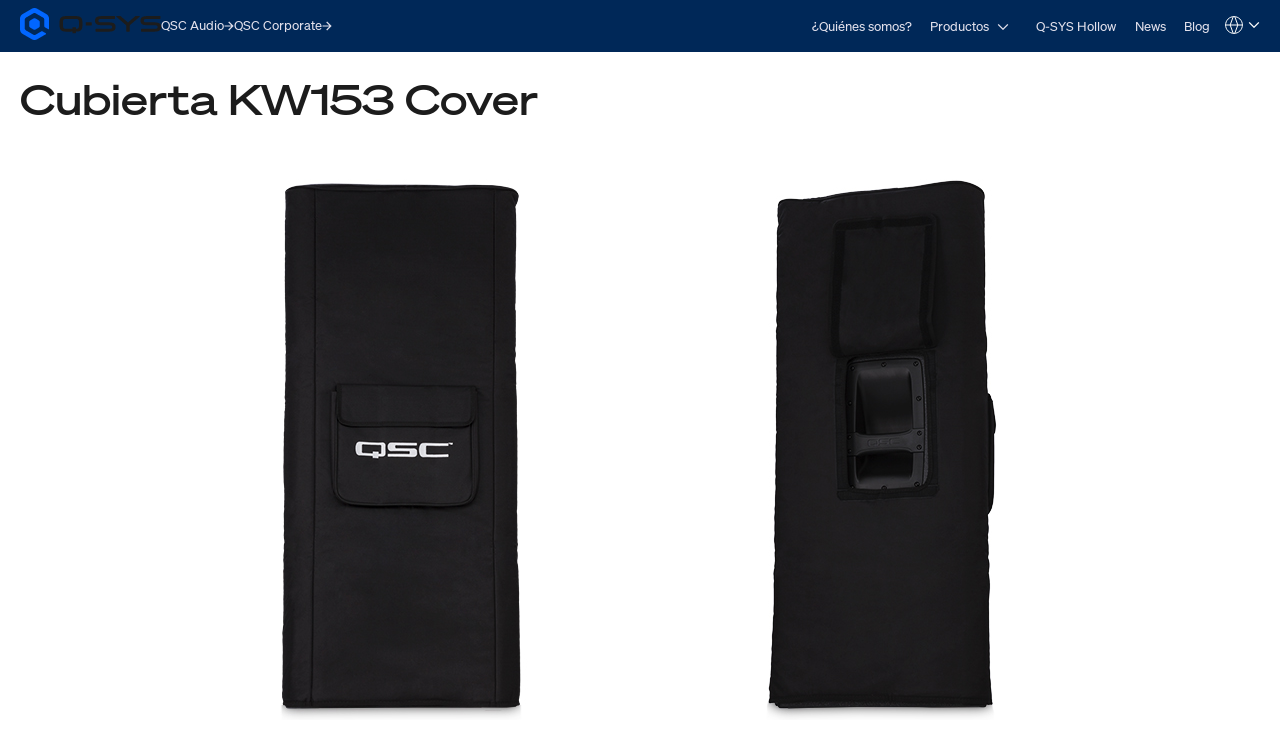

--- FILE ---
content_type: text/html; charset=utf-8
request_url: https://www.qsys.com/es/sistemas/productos/altavoces/altavoces-amplificados-instalados/serie-kw/kw153/cubierta-kw153-cover/?L=6
body_size: 20660
content:
<!DOCTYPE html>
<!--[if lt IE 9 ]><html lang="es" class="no-js lt-ie9"><![endif]-->
<!--[if IE 9 ]><html lang="es" class="no-js ie9"><![endif]-->
<!--[if gt IE 9]><!--><html lang="es" class="qsys no-js"><!--<![endif]-->
<head>

<meta charset="utf-8">





<meta name="generator" content="TYPO3 CMS">
<meta name="viewport" content="width=device-width, initial-scale=1">


<link rel="stylesheet" type="text/css" href="/typo3temp/assets/css/1322a0dd08.css?1768447228" media="all">
<link rel="stylesheet" type="text/css" href="/typo3conf/ext/layerslider/Resources/Public/css/layerslider.css?1768437588" media="all">
<link rel="stylesheet" type="text/css" href="/typo3conf/ext/layerslider/Resources/Public/css/additionalStyles.css?1768437588" media="all">
<link rel="stylesheet" type="text/css" href="/typo3conf/ext/solr/Resources/Public/StyleSheets/Frontend/results.css?1768447175" media="all">
<link rel="stylesheet" type="text/css" href="/typo3conf/ext/solr/Resources/Public/StyleSheets/Frontend/loader.css?1768447175" media="all">
<link rel="stylesheet" type="text/css" href="//fonts.googleapis.com/css?family=Roboto+Condensed:400,700" media="all">
<link rel="stylesheet" type="text/css" href="/typo3conf/ext/t3site/Sites/Main/Resources/Public/Dist/Stylesheets/styles.min.978931f7.css?1768447210" media="all">



<script src="https://consent.trustarc.com/notice?domain=qsc.com&amp;c=teconsent&amp;js=nj&amp;noticeType=bb&amp;text=true&amp;gtm=1&amp;pcookie" type="text/javascript" async="async"></script>
<script src="https://consent.trustarc.com/autoblockasset/core.min.js?domain=qsc.com" type="text/javascript"></script>
<script src="https://consent.trustarc.com/autoblockoptout?domain=qsc.com" type="text/javascript"></script>
<script src="/typo3conf/ext/t3site/Sites/Main/Resources/Public/trustarc/gtm_event_listener.js?1768437588" type="text/javascript"></script>
<script src="/typo3conf/ext/t3site/Sites/Main/Resources/Assets/Script/Javascript/Libs/Modernizr/modernizr.min.js?1768437588" type="text/javascript"></script>
<script src="//platform-api.sharethis.com/js/sharethis.js#property=5b112df77440e90011794ebb&amp;product=sticky-share-buttons" type="text/javascript" async="async"></script>


<link rel="shortcut icon" href="/typo3conf/ext/t3site/Sites/Main/Resources/Assets/Images/Icons/Qsys/favicon.ico"><meta name="google-site-verification" content="DGr_VOOIhetO9EZ5csE2fZGNm_F39d8N32bR6IxS7nU" />  <!-- Google Tag Manager -->
  <script>(function(w,d,s,l,i){w[l]=w[l]||[];w[l].push({'gtm.start':
  new Date().getTime(),event:'gtm.js'});var f=d.getElementsByTagName(s)[0],
  j=d.createElement(s),dl=l!='dataLayer'?'&l='+l:'';j.async=true;j.src=
  'https://www.googletagmanager.com/gtm.js?id='+i+dl+'';f.parentNode.insertBefore(j,f);
  })(window,document,'script','dataLayer','GTM-K7MM6T8');</script>
  <!-- End Google Tag Manager --><link rel="canonical" href="https://www.qsys.com/es/sistemas/productos/altavoces/altavoces-amplificados-instalados/serie-kw/kw153/cubierta-kw153-cover/?L=6" /><meta property="og:title" content="Cubierta KW153 Cover"><meta property="og:type" content="product"><meta property="og:description" content=""><meta property="og:site_name" content="www.qsys.com"><meta property="og:url" content="https://www.qsys.com/es/sistemas/productos/altavoces/altavoces-amplificados-instalados/serie-kw/kw153/cubierta-kw153-cover/?L=6"><meta property="og:image" content="https://www.qsys.com/fileadmin/user_upload/q_loudspeakers_accessories_covers_KW153_img_heroCover.jpg"><meta property="twitter:title" content="Cubierta KW153 Cover"><meta property="twitter:card" content="Cubierta KW153 Cover"><meta property="twitter:description" content=""><meta property="twitter:site" content="@qsc"><meta property="twitter:image" content="https://www.qsys.com/fileadmin/user_upload/q_loudspeakers_accessories_covers_KW153_img_heroCover.jpg"><meta name="facebook-domain-verification" content="wiww34anv8zbxeyak3mj2p6i6br611" />
<meta name="title" property="og:title" content="Cubierta KW153 Cover - KW153 - Serie KW - Altavoces amplificados instalados - Altavoces - Productos - Sistemas - QSC Spanish Language Site - Q-SYS" /><meta name="date" content="2021-06-01" />
<title>Cubierta KW153 Cover - KW153 - Serie KW - Altavoces amplificados instalados - Altavoces - Productos - Sistemas - QSC Spanish Language Site - Q-SYS</title><link rel="profile" href="https://a9.com/-/spec/opensearch/1.1/" />
			<link rel="search"
				  type="application/opensearchdescription+xml"
				  href="https://www.qsys.com/?L=6"
				  title="Website Search"
			/>
</head>
<link rel="stylesheet" href="https://qsc-media.cdn-rs.com/layout/rs/new/styles/rs/api/v3/rs.css" type="text/css">
<link rel="stylesheet" href="/typo3conf/ext/t3site/Sites/Main/Resources/Public/font-awesome-4.7.0/css/font-awesome.min.css" type="text/css"/>
<link rel="stylesheet" href="https://use.typekit.net/arn1dic.css">

	<link rel="stylesheet" href="https://www.qsys.com/fileadmin/css/smartling.css?1769319898"/>




<body class="division-microsite division-systems qsys product" >
	
    <!-- Google Tag Manager (noscript) -->
    <noscript><iframe src="https://www.googletagmanager.com/ns.html?id=GTM-K7MM6T8"
    height="0" width="0" style="display:none;visibility:hidden"></iframe></noscript>
    <!-- End Google Tag Manager (noscript) -->


	<header id="ngNavApp"
	 class="site-nav" >
	
	<script type="text/javascript">
	window.ngNavData = {
		endpointDomain: '/',
		businessUnitBranch: 0,
		primaryNavBranch: 7426
	};
</script>

<script type="text/ng-template" id="navitem.html">
	<li>
	<a
		href="{{item.url}}"
		target="{{item.target}}"
		ng-mouseover="updateCallout()"
		ng-click="activateItem(item, $event)"
		>{{item.specialTitle ? item.specialTitle : item.title}}</a
	>
</li>
</script>

<script type="text/ng-template" id="navcallout.html">
	<figure ng-show="show()" class="nav-preview" ng-class="sizer()">
	<figcaption ng-bind-html="captionHtml"></figcaption>
	<a ng-if="item.callout.image" href="{{item.url}}"><img ng-src="{{item.callout.image}}" alt=""></a>
</figure>
</script>

<script type="text/ng-template" id="navcollection.html">
	<div>
	<ul
		class="nav-section-nested-list nav-slide-out"
		ng-show="navStateService.isOpen(navkey, $parent.$id)"
		data-open="{{navStateService.isOpen(navkey, $parent.$id)}}"
	>
		<li>
			<a href="{{$parent.item.url}}" ng-mouseover="updateCallout()"
				>{{$parent.item.specialTitle ? $parent.item.specialTitle :
				$parent.item.title}}</a
			>
		</li>
		<navitem
			ng-repeat="item in collection"
			item="item"
			navlevel="{{navlevel}}"
			navkey="{{navkey}}"
		></navitem>
	</ul>
</div>
</script>

<script type="text/ng-template" id="navbranch.html">
	<li class="{{!megaDropdownContent && showMegamenu ? 'nav-dropdown' : ''}}">
	<a
		href="{{item.url}}"
		target="{{item.target}}"
		ng-focus="navStateService.closeAll()"
		>{{item.title}}</a
	>
	<button
		id="nav-{{$id}}"
		class="nav-corporate__dropdown-button"
		aria-expanded="{{navStateService.isOpen(navkey, $id)}}"
		aria-controls="nav-panel-{{$id}}"
		ng-click="toggleItem(item, 0, $event, 300)"
		ng-show="showMegamenu"
	>
		<span class="screen-reader-text">Open {{item.title}}</span>
		<svg
			width="12"
			height="12"
			viewBox="0 0 12 12"
			fill="none"
			xmlns="http://www.w3.org/2000/svg"
			stroke="currentColor"
			stroke-width="1.2"
			>
			<path d="M10.8125 3.47917L6 8.29167L1.1875 3.47917" />
		</svg>
	</button>
	<div
		class="nav-section nav-slide-down nav-{{item.title}} {{!megaDropdownContent ? 'nav-dropdown-container' : 'banner-block-tertiary'}}"
		ng-show="navStateService.isOpen(navkey, $id)"
		id="nav-panel-{{$id}}"
		aria-labelledby="nav-{{$id}}"
		ng-keydown="onKeyDown($event)"
		style="{{!megaDropdownContent ? 'display: none;' : '' }}"
	>
		<div
			class="{{!megaDropdownContent ? 'nested-nav' : 'container container-full'}}"
		>
			<div ng-class="indentClass">
				<nav class="nav-section-container">
					<navcallout
						ng-if="item.showPageBasedMegaMenu == 0 && itemsWithCallouts.length > 0"
						ng-repeat="item in itemsWithCallouts"
						navkey="{{navkey}}"
					></navcallout>
					<ul
						ng-if="!megaDropdownContent"
						class="nav-section-nested-list"
					>
						<navitem
							ng-repeat="item in item.children"
							item="item"
							navkey="{{navkey}}"
						></navitem>
					</ul>
					<ul
						ng-if="megaDropdownContent"
						class="nav-section-mega-menu"
					>
						<li ng-bind-html="megaDropdownContent"></li>
					</ul>
				</nav>
			</div>
		</div>
	</div>
</li>
</script>

	<a href="#main-content" class="button skip-link">Skip to main content</a>
	<section class="banner-primary qsys">
		<div class="container container-full">
			<a class="logo qsys" href="/es/?L=6">
	
			




















	<svg
		xmlns="http://www.w3.org/2000/svg"
		width="150"
		height="33.94"
		viewBox="0 0 983.64 222.58"
	>
		<path
			fill="#1C1C1C"
			d="M653.92,106.07c-7.68-4.25-19.32-6.32-35.58-6.32h-46.85c-24.71,0-24.71-3.95-24.71-11.11s2.23-9.1,6.33-10.57c5.68-2.03,15.16-2.42,30.66-2.42h76.23c1.76,0,3.19-1.43,3.19-3.19v-13.13c0-1.76-1.43-3.19-3.19-3.19h-83.99c-26.73,0-52.84,2.44-52.84,31.56,0,14.85,5.17,23.46,16.76,27.9,10.37,3.98,26.18,4.73,51.74,4.73h30.05c20.3,0,21.15,3.36,21.15,10.97,0,8.73-1.18,13.66-25.35,13.66h-87.51c-1.76,0-3.19,1.43-3.19,3.19v13.13c0,1.76,1.43,3.19,3.19,3.19h85.09c11.2,0,23.99-.32,33.87-4.17,11.45-4.45,17.51-13.41,17.51-25.91v-6.32c0-9.99-4.23-17.4-12.57-22.01h.01ZM971.07,106.07c-7.68-4.25-19.32-6.32-35.58-6.32h-46.85c-24.71,0-24.71-3.95-24.71-11.11s2.23-9.1,6.33-10.57c5.68-2.03,15.16-2.42,30.66-2.42h76.23c1.76,0,3.19-1.43,3.19-3.19v-13.13c0-1.76-1.43-3.19-3.19-3.19h-83.99c-26.73,0-52.84,2.44-52.84,31.56,0,14.85,5.17,23.46,16.76,27.9,10.37,3.98,26.18,4.73,51.74,4.73h30.05c20.3,0,21.15,3.36,21.15,10.97,0,8.73-1.18,13.66-25.35,13.66h-87.51c-1.76,0-3.19,1.43-3.19,3.19v13.13c0,1.76,1.43,3.19,3.19,3.19h85.09c11.2,0,23.99-.32,33.87-4.17,11.45-4.45,17.51-13.41,17.51-25.91v-6.32c0-9.99-4.23-17.4-12.57-22.01h.01ZM831.61,56.15h-24.99c-.75,0-1.48.27-2.06.77l-51.15,44-51.14-43.99c-.58-.5-1.31-.77-2.06-.77h-24.99c-1.36,0-2.53.84-3,2.14-.46,1.3-.09,2.72.95,3.61l67.96,58.19v41.15c0,1.8,1.43,3.26,3.19,3.26h18.19c1.76,0,3.19-1.46,3.19-3.26v-41.15l67.96-58.19c1.04-.89,1.41-2.31.95-3.61-.46-1.3-1.64-2.14-3-2.14h0ZM461.81,98.46h34.93c1.62,0,2.94,1.32,2.94,2.94v17.82c0,1.62-1.32,2.94-2.94,2.94h-34.93c-1.62,0-2.94-1.32-2.94-2.94v-17.82c0-1.62,1.32-2.94,2.94-2.94ZM389.3,56.15h-67.36c-32.28,0-46.05,12.21-46.05,40.84v26.65c0,28.63,13.77,40.84,46.06,40.84l44.19-.19v8.61c0,1.75,1.42,3.18,3.18,3.18h17.35c1.75,0,3.18-1.42,3.18-3.18v-8.74c1.66,0,4.4-.05,8.92-.11,11.87-.17,21.98-4.48,28.47-12.14,5.53-6.54,8.11-15.52,8.11-28.27v-26.65c0-28.63-13.77-40.84-46.05-40.84h0ZM386.69,133.34h-17.4c-1.74,0-3.16,1.42-3.16,3.16v8.05l-42.58.44c-13.86,0-23.09-2.78-23.09-16.36v-36.61c0-9.82,3.93-16.36,23.09-16.36h64.13c13.86,0,23.09,2.78,23.09,16.36v36.61c0,9.28-6.46,14.83-12.84,15.51-3.9.42-6.51.45-8.1.38v-8.03c0-1.74-1.41-3.15-3.15-3.15h.01Z"
		/>
		<path
			fill="#0166FF"
			d="M137.95,125v-27.42c0-4.64-2.48-8.94-6.5-11.26l-23.75-13.71c-4.02-2.32-8.98-2.32-13,0l-23.75,13.71c-4.02,2.32-6.5,6.61-6.5,11.26v27.42c0,4.64,2.48,8.94,6.5,11.26l23.75,13.71c4.02,2.32,8.98,2.32,13,0l23.75-13.71c4.02-2.32,6.5-6.61,6.5-11.26ZM148.67,162.75l-39.96,23.07c-4.64,2.68-10.36,2.68-15,0l-53.3-30.77c-4.64-2.68-7.5-7.63-7.5-12.99v-61.54c0-5.36,2.86-10.31,7.5-12.99l53.3-30.77c4.64-2.68,10.36-2.68,15,0l53.3,30.77c4.64,2.68,7.5,7.63,7.5,12.99v45.88c0,3.22,1.72,6.19,4.5,7.8l22.4,12.93c2.67,1.54,6-.39,6-3.46v-70.01c0-12.86-6.86-24.75-18-31.18L119.2,4.82c-11.14-6.43-24.86-6.43-36,0L18,42.47C6.86,48.9,0,60.78,0,73.64v75.29c0,12.86,6.86,24.75,18,31.18l65.2,37.64c11.14,6.43,24.86,6.43,36,0l60.87-35.14c2.67-1.54,2.67-5.39,0-6.93l-22.41-12.93c-2.78-1.61-6.21-1.61-9,0h.01Z"
		/>
	</svg>








































			<span class="screen-reader-text"
				>Q-SYS Audio Products Homepage</span
			>
		
</a>

			<nav class="nav-divisions" aria-label="Divisions">
	
			<a href="https://www.qscaudio.com">
				<span>QSC Audio </span>
				






















	<svg
		width="10"
		height="10"
		viewBox="0 0 10 10"
		xmlns="http://www.w3.org/2000/svg"
		fill="currentColor"
	>
		<path
			d="M7.37127 5.5625H0.52002V4.4375H7.37127L4.22127 1.2875L5.02564 0.5L9.52564 5L5.02564 9.5L4.22127 8.7125L7.37127 5.5625Z"
		/>
	</svg>






































			</a>
		
	<a href="https://www.qsc.com">
		<span>QSC Corporate</span>
		






















	<svg
		width="10"
		height="10"
		viewBox="0 0 10 10"
		xmlns="http://www.w3.org/2000/svg"
		fill="currentColor"
	>
		<path
			d="M7.37127 5.5625H0.52002V4.4375H7.37127L4.22127 1.2875L5.02564 0.5L9.52564 5L5.02564 9.5L4.22127 8.7125L7.37127 5.5625Z"
		/>
	</svg>






































	</a>
</nav>

			<nav
	aria-label="Site"
	class="nav-corporate visible-hamburger"
	data-latent-init-key="primaryNav"
	ng-controller="primaryNavController"
>
	<ul ng-hide="!loading">
		<li><a href="/es/sistemas/quienes-somos/?L=6">¿Quiénes somos?</a></li><li><a href="/es/sistemas/productos/?L=6">Productos</a></li><li><a href="/es/sistemas/q-sys-hollow/?L=6">Q-SYS Hollow</a></li><li><a href="/es/sistemas/news/?L=6">News</a></li><li><a href="https://blogs.qsc.com/systems/es/" target="_blank">Blog</a></li>
	</ul>
	<ul ng-hide="loading">
		<navbranch ng-repeat="item in branches" item="item" navkey="primary" />
	</ul>
</nav>

			<nav class="nav-nested invisible-hamburger" data-mobile-menu aria-label="Site Links">
			<a href="#" class="nav-nested-trigger" data-dropdown-trigger>
        <span>Menu</span>
        <svg
          width="25"
          height="26"
          viewBox="0 0 25 26"
          fill="none"
          stroke="black"
          stroke-width="2.08333"
          xmlns="http://www.w3.org/2000/svg"
        >
          <path d="M23.004 20.6705H1.99707" />
          <path d="M1.99707 5.57327H23.004" />
          <path d="M1.99707 13.1219H23.004" />
        </svg>
      </a>
			<ul class="nav-division-nested" data-dropdown-menu><li id="bu-nav" class="division-professional"><a href="/es/product-registration-spanish/?L=6">Registro del producto</a></li><li id="bu-nav" data-nav-nested-dropdown class="division-professional"><a href="/es/sistemas/?L=6" data-dropdown-trigger>Sistemas</a><ul class="nav-subdivision-nested" data-dropdown-menu><li class="nav-subdivision-overview"><a href="/es/sistemas/quienes-somos/?L=6">¿Quiénes somos?</a></li><li class="has-sections" data-nav-nested-dropdown><a href="/es/sistemas/productos/?L=6" data-dropdown-trigger>Productos</a><ul class="nav-section-nested" data-dropdown-menu><li class="has-subsection" data-nav-nested-dropdown><a href="/es/sistemas/productos/plataforma-q-systm/?L=6" data-dropdown-trigger>Q-SYS</a><ul data-dropdown-menu><li class="has-subsection" data-nav-nested-dropdown><a href="/es/sistemas/productos/plataforma-q-systm/soluciones/?L=6" data-dropdown-trigger>Soluciónes</a><ul data-dropdown-menu><li><a href="/es/sistemas/productos/q-sys/soluciones/collaboration-solutions/?L=6">Collaboration Solutions</a></li><li><a href="/es/sistemas/productos/plataforma-q-systm/soluciones/q-sys-control/?L=6">Q-SYS Control</a></li><li><a href="/es/sistemas/productos/plataforma-q-systm/soluciones/audio-video-y-control-en-toda-la-impresa/?L=6">Audio, video y control en toda la impresa</a></li><li><a href="/es/sistemas/productos/plataforma-q-systm/soluciones/solucion-unica-de-integracion-de-conferencias-web-q-sys/?L=6">Solución Única de Integración de Conferencias Web Q-SYS</a></li></ul></li><li class="has-subsection" data-nav-nested-dropdown><a href="/es/sistemas/productos/plataforma-q-systm/productos-perifericos-y-accesorios/?L=6" data-dropdown-trigger>Productos, Periféricos y Accesorios</a><ul data-dropdown-menu><li class="has-subsection" data-nav-nested-dropdown><a href="/es/sistemas/productos/plataforma-q-systm/productos-perifericos-y-accesorios/attero-tech/?L=6" data-dropdown-trigger>Attero Tech</a><ul data-dropdown-menu><li class="has-subsection" data-nav-nested-dropdown><a href="/es/sistemas/productos/plataforma-q-systm/productos-perifericos-y-accesorios/attero-tech/at-wallmount-network-audio-interfaces/?L=6" data-dropdown-trigger>AT Interfaces de sonido en red para montaje en pared</a><ul data-dropdown-menu><li><a href="/es/sistemas/productos/plataforma-q-systm/productos-perifericos-y-accesorios/attero-tech/at-wallmount-network-audio-interfaces/und6io-bt/?L=6">unD6IO-BT</a></li><li><a href="/es/sistemas/productos/plataforma-q-systm/productos-perifericos-y-accesorios/attero-tech/at-wallmount-network-audio-interfaces/undx2io/?L=6">unDX2IO+</a></li><li><a href="/es/sistemas/productos/plataforma-q-systm/productos-perifericos-y-accesorios/attero-tech/at-wallmount-network-audio-interfaces/undx4i/?L=6">unDX4I</a></li><li><a href="/es/sistemas/productos/plataforma-q-systm/productos-perifericos-y-accesorios/attero-tech/at-wallmount-network-audio-interfaces/und6io/?L=6">unD6IO</a></li><li><a href="/es/sistemas/productos/plataforma-q-systm/productos-perifericos-y-accesorios/attero-tech/at-interfaces-de-sonido-en-red-para-montaje-en-pared/axon-d2i/?L=6">Axon D2i</a></li></ul></li><li class="has-subsection" data-nav-nested-dropdown><a href="/es/sistemas/productos/plataforma-q-systm/productos-perifericos-y-accesorios/attero-tech/at-surface-mount-network-audio-interfaces/?L=6" data-dropdown-trigger>AT Interfaces de sonido para montaje en superficie</a><ul data-dropdown-menu><li><a href="/es/sistemas/productos/plataforma-q-systm/productos-perifericos-y-accesorios/attero-tech/at-surface-mount-network-audio-interfaces/axon-a4flex/?L=6">Axon A4FLEX</a></li></ul></li><li class="has-subsection" data-nav-nested-dropdown><a href="/es/sistemas/productos/plataforma-q-systm/productos-perifericos-y-accesorios/attero-tech/at-rackmount-network-audio-interfaces/?L=6" data-dropdown-trigger>AT Interfaces de sonido en red para montaje en rack</a><ul data-dropdown-menu><li><a href="/es/sistemas/productos/plataforma-q-systm/productos-perifericos-y-accesorios/attero-tech/at-rackmount-network-audio-interfaces/synapse-dm1/?L=6">Synapse DM1</a></li><li><a href="/es/sistemas/productos/plataforma-q-systm/productos-perifericos-y-accesorios/attero-tech/at-rackmount-network-audio-interfaces/synapse-d16mio/?L=6">Synapse D16Mio</a></li><li><a href="/es/sistemas/productos/plataforma-q-systm/productos-perifericos-y-accesorios/attero-tech/at-rackmount-network-audio-interfaces/synapse-d32mi/?L=6">Synapse D32Mi</a></li><li><a href="/es/sistemas/productos/plataforma-q-systm/productos-perifericos-y-accesorios/attero-tech/at-rackmount-network-audio-interfaces/synapse-d32i/?L=6">Synapse D32i</a></li><li><a href="/es/sistemas/productos/plataforma-q-systm/productos-perifericos-y-accesorios/attero-tech/at-rackmount-network-audio-interfaces/synapse-d32o/?L=6">Synapse D32o</a></li></ul></li><li class="has-subsection" data-nav-nested-dropdown><a href="/es/sistemas/productos/plataforma-q-systm/productos-perifericos-y-accesorios/attero-tech/attero-tech-paging-stations/?L=6" data-dropdown-trigger>Attero Tech Estaciones de localización por IP</a><ul data-dropdown-menu><li><a href="/es/sistemas/productos/plataforma-q-systm/productos-perifericos-y-accesorios/attero-tech/attero-tech-paging-stations/zip4/?L=6">Zip4</a></li><li><a href="/es/sistemas/productos/plataforma-q-systm/productos-perifericos-y-accesorios/attero-tech/attero-tech-paging-stations/zip4-3g/?L=6">Zip4-3G</a></li></ul></li><li class="has-subsection" data-nav-nested-dropdown><a href="/es/sistemas/productos/plataforma-q-systm/productos-perifericos-y-accesorios/attero-tech/attero-tech-network-wall-controllers/?L=6" data-dropdown-trigger>Attero Tech Controles de red de pared</a><ul data-dropdown-menu><li><a href="/es/sistemas/productos/plataforma-q-systm/productos-perifericos-y-accesorios/attero-tech/attero-tech-network-wall-controllers/axon-c1/?L=6">Axon C1</a></li></ul></li><li class="has-subsection" data-nav-nested-dropdown><a href="/es/sistemas/productos/plataforma-q-systm/productos-perifericos-y-accesorios/attero-tech/attero-tech-audio-monioring-peripherals/?L=6" data-dropdown-trigger>Attero Tech Periféricos de monitoreo de audio</a><ul data-dropdown-menu><li><a href="/es/sistemas/productos/plataforma-q-systm/productos-perifericos-y-accesorios/attero-tech/attero-tech-audio-monioring-peripherals/undnemo/?L=6">unDNEMO</a></li></ul></li><li class="has-subsection" data-nav-nested-dropdown><a href="/es/sistemas/productos/plataforma-q-systm/productos-perifericos-y-accesorios/attero-tech/attero-tech-network-amplifiers/?L=6" data-dropdown-trigger>Attero Tech Amplificadores de red</a><ul data-dropdown-menu><li><a href="/es/sistemas/productos/plataforma-q-systm/productos-perifericos-y-accesorios/attero-tech/attero-tech-network-amplifiers/axon-dth1620/?L=6">Axon DTH1620</a></li></ul></li><li class="has-subsection" data-nav-nested-dropdown><a href="/es/sistemas/productos/plataforma-q-systm/productos-perifericos-y-accesorios/attero-tech/attero-tech-analog-io-extenders/?L=6" data-dropdown-trigger>Attero Tech Módulos analógicos de extensión de E/S</a><ul data-dropdown-menu><li><a href="/es/sistemas/productos/plataforma-q-systm/productos-perifericos-y-accesorios/attero-tech/attero-tech-analog-io-extenders/axiom-ml1/?L=6">Axiom ML1</a></li><li><a href="/es/sistemas/productos/plataforma-q-systm/productos-perifericos-y-accesorios/attero-tech/attero-tech-modulos-analogicos-de-extension-de-es/axiom-usb1/?L=6">Axiom USB1</a></li><li><a href="/es/sistemas/productos/plataforma-q-systm/productos-perifericos-y-accesorios/attero-tech/attero-tech-modulos-analogicos-de-extension-de-es/axiom-axpio/?L=6">Axiom AXPio</a></li></ul></li><li><a href="/es/sistemas/productos/plataforma-q-systm/productos-perifericos-y-accesorios/attero-tech/attero-tech-accessories/?L=6">Attero Tech Software y accesorios</a></li></ul></li><li class="has-subsection" data-nav-nested-dropdown><a href="/es/sistemas/productos/plataforma-q-systm/productos-perifericos-y-accesorios/procesadores-q-systm-core/?L=6" data-dropdown-trigger>Procesadores Q-SYS™ Core</a><ul data-dropdown-menu><li class="has-subsection" data-nav-nested-dropdown><a href="/es/sistemas/productos/q-sys/productos-perifericos-y-accesorios/procesadores-q-systm-core/vcore-virtualized-processor/?L=6" data-dropdown-trigger>Procesador virtual vCore</a><ul data-dropdown-menu><li><a href="/es/sistemas/productos/q-sys/productos-perifericos-y-accesorios/procesadores-q-systm-core/procesador-virtual-vcore/q-sys-vcore-faq/?L=6">Q-SYS vCore FAQ</a></li></ul></li><li><a href="/es/sistemas/productos/plataforma-q-systm/productos-perifericos-y-accesorios/procesadores-q-systm-core/nv-32-h-core-capable/?L=6">NV-32-H Core Capable</a></li><li><a href="/es/sistemas/productos/plataforma-q-systm/productos-perifericos-y-accesorios/procesadores-q-systm-core/core-nano/?L=6">Core Nano</a></li><li><a href="/es/sistemas/productos/plataforma-q-systm/productos-perifericos-y-accesorios/procesadores-q-systm-core/core-8-flex/?L=6">Core 8 Flex</a></li><li><a href="/es/sistemas/productos/plataforma-q-systm/productos-perifericos-y-accesorios/procesadores-q-systm-core/core-110f/?L=6">Core 110f</a></li><li><a href="/es/sistemas/productos/q-sys/productos-perifericos-y-accesorios/procesadores-q-systm-core/core-24f/?L=6">Core 24f</a></li><li><a href="/es/sistemas/productos/plataforma-q-systm/productos-perifericos-y-accesorios/procesadores-q-systm-core/core-510i/?L=6">Core 510i</a></li><li><a href="/es/sistemas/productos/q-sys/productos-perifericos-y-accesorios/procesadores-q-systm-core/server-core-x10/?L=6">Server Core X10</a></li><li><a href="/es/sistemas/productos/q-sys/productos-perifericos-y-accesorios/procesadores-q-systm-core/core-610/?L=6">Core 610</a></li><li><a href="/es/sistemas/productos/q-sys/productos-perifericos-y-accesorios/procesadores-q-systm-core/server-core-x20r/?L=6">Server Core X20r</a></li><li><a href="/es/sistemas/productos/q-sys/productos-perifericos-y-accesorios/procesadores-q-systm-core/server-core-x50r/?L=6">Server Core X50r</a></li><li><a href="/es/sistemas/productos/plataforma-q-systm/productos-perifericos-y-accesorios/procesadores-q-systm-core/core-5200/?L=6">Core 5200</a></li></ul></li><li><a href="/es/sistemas/productos/q-sys/productos-perifericos-y-accesorios/integracion-en-salas-de-conferencias/uc-compute-bundle/?L=6">Paquete de cómputo para CU</a></li><li class="has-subsection" data-nav-nested-dropdown><a href="/es/sistemas/productos/plataforma-q-systm/productos-perifericos-y-accesorios/integracion-en-salas-de-conferencias/?L=6" data-dropdown-trigger>Integración en salas de conferencias</a><ul data-dropdown-menu><li class="has-subsection" data-nav-nested-dropdown><a href="/es/sistemas/productos/q-sys/productos-perifericos-y-accesorios/integracion-en-salas-de-conferencias/q-sys-visionsuite/?L=6" data-dropdown-trigger>Q-SYS VisionSuite</a><ul data-dropdown-menu><li><a href="/es/sistemas/productos/q-sys/productos-perifericos-y-accesorios/integracion-en-salas-de-conferencias/q-sys-visionsuite/vsa-100/?L=6">VSA-100</a></li><li><a href="/es/sistemas/productos/q-sys/productos-perifericos-y-accesorios/integracion-en-salas-de-conferencias/seervision/?L=6">Seervision</a></li><li><a href="/es/sistemas/productos/q-sys/productos-perifericos-y-accesorios/integracion-en-salas-de-conferencias/q-sys-automatic-camera-preset-recall/?L=6">Llamado automático de presets de cámara Q-SYS</a></li><li><a href="/es/sistemas/productos/q-sys/productos-perifericos-y-accesorios/integracion-en-salas-de-conferencias/q-sys-visionsuite/visionsuite-updates/?L=6">VisionSuite Updates</a></li><li><a href="/es/sistemas/productos/q-sys/productos-perifericos-y-accesorios/integracion-en-salas-de-conferencias/q-sys-visionsuite/visionsuite-designer/?L=6">VisionSuite Designer</a></li></ul></li><li class="has-subsection" data-nav-nested-dropdown><a href="/es/sistemas/productos/plataforma-q-systm/productos-perifericos-y-accesorios/integracion-en-salas-de-conferencias/nc-series/?L=6" data-dropdown-trigger>Serie NC</a><ul data-dropdown-menu><li><a href="/es/sistemas/productos/plataforma-q-systm/productos-perifericos-y-accesorios/integracion-en-salas-de-conferencias/nc-series/nc-series-ptz-conference-cameras/?L=6">Cámaras PTZ para conferencias de la Serie NC</a></li><li><a href="/es/sistemas/productos/plataforma-q-systm/productos-perifericos-y-accesorios/integracion-en-salas-de-conferencias/nc-series/nc-110-conference-camera/?L=6">Cámara para conferencias NC-110</a></li><li><a href="/es/sistemas/productos/q-sys/productos-perifericos-y-accesorios/integracion-en-salas-de-conferencias/serie-nc/nc-pro15x/?L=6">NC-Pro15x</a></li><li><a href="/es/sistemas/productos/q-sys/productos-perifericos-y-accesorios/integracion-en-salas-de-conferencias/serie-nc/nc-90-g2/?L=6">NC-90-G2</a></li></ul></li><li class="has-subsection" data-nav-nested-dropdown><a href="/es/sistemas/productos/q-sys/productos-perifericos-y-accesorios/integracion-en-salas-de-conferencias/serie-nv/?L=6" data-dropdown-trigger>Serie NV</a><ul data-dropdown-menu><li><a href="/es/sistemas/productos/q-sys/productos-perifericos-y-accesorios/integracion-en-salas-de-conferencias/serie-nv/nodos-finales-de-video-en-red-de-q-sys/?L=6">Nodos finales de video en red de Q-SYS</a></li><li><a href="/es/sistemas/productos/q-sys/productos-perifericos-y-accesorios/integracion-en-salas-de-conferencias/serie-nv/nv-21-hu/?L=6">NV-21-HU</a></li><li><a href="/es/sistemas/productos/q-sys/productos-perifericos-y-accesorios/integracion-en-salas-de-conferencias/serie-nv/nv-1-h-we/?L=6">NV-1-H-WE</a></li></ul></li><li><a href="/es/sistemas/productos/plataforma-q-systm/productos-perifericos-y-accesorios/integracion-en-salas-de-conferencias/camaras-para-conferencias-ptz-ip/?L=6">Cámaras para conferencias PTZ-IP</a></li><li><a href="/es/sistemas/productos/plataforma-q-systm/productos-perifericos-y-accesorios/integracion-en-salas-de-conferencias/puente-de-es-usb/?L=6">Puente de E/S-USB</a></li></ul></li><li class="has-subsection" data-nav-nested-dropdown><a href="/es/sistemas/productos/q-sys/productos-perifericos-y-accesorios/qio-series/?L=6" data-dropdown-trigger>QIO Series</a><ul data-dropdown-menu><li><a href="/es/sistemas/productos/q-sys/productos-perifericos-y-accesorios/qio-series/qio-gp8x8/?L=6">QIO-GP8x8</a></li><li><a href="/es/sistemas/productos/q-sys/productos-perifericos-y-accesorios/qio-series/qio-lvr4/?L=6">QIO-LVR4</a></li><li><a href="/es/sistemas/productos/q-sys/productos-perifericos-y-accesorios/qio-series/qio-flex4a/?L=6">QIO-FLEX4A</a></li><li><a href="/es/sistemas/productos/q-sys/productos-perifericos-y-accesorios/qio-series/qio-ir1x4/?L=6">QIO-IR1x4</a></li><li><a href="/es/sistemas/productos/q-sys/productos-perifericos-y-accesorios/qio-series/qio-s4/?L=6">QIO-S4</a></li><li><a href="/es/sistemas/productos/q-sys/productos-perifericos-y-accesorios/qio-series/qio-aes8x8/?L=6">QIO-AES8x8</a></li><li><a href="/es/sistemas/productos/q-sys/productos-perifericos-y-accesorios/qio-series/qio-tel2/?L=6">QIO-TEL2</a></li><li><a href="/es/sistemas/productos/q-sys/productos-perifericos-y-accesorios/qio-series/hdqio/?L=6">HDQIO</a></li></ul></li><li class="has-subsection" data-nav-nested-dropdown><a href="/es/sistemas/productos/plataforma-q-systm/productos-perifericos-y-accesorios/perifericos-de-control-de-pantalla-tactil-en-red/?L=6" data-dropdown-trigger>Periféricos de control de pantalla táctil en red</a><ul data-dropdown-menu><li><a href="/es/sistemas/productos/plataforma-q-systm/productos-perifericos-y-accesorios/perifericos-de-control-de-pantalla-tactil-en-red/tsc-50-g3/?L=6">TSC-50-G3</a></li><li><a href="/es/sistemas/productos/plataforma-q-systm/productos-perifericos-y-accesorios/perifericos-de-control-de-pantalla-tactil-en-red/tsc-70-g3/?L=6">TSC-70-G3</a></li><li><a href="/es/sistemas/productos/plataforma-q-systm/productos-perifericos-y-accesorios/perifericos-de-control-de-pantalla-tactil-en-red/tsc-101-g3/?L=6">TSC-101-G3</a></li></ul></li><li class="has-subsection" data-nav-nested-dropdown><a href="/es/sistemas/productos/plataforma-q-systm/productos-perifericos-y-accesorios/perifericos-de-es-de-red/?L=6" data-dropdown-trigger>Periféricos de E/S de red</a><ul data-dropdown-menu><li><a href="/es/sistemas/productos/q-sys/productos-perifericos-y-accesorios/perifericos-de-es-de-red/nm-t1/?L=6">NM-T1</a></li><li><a href="/es/sistemas/productos/q-sys/productos-perifericos-y-accesorios/perifericos-de-es-de-red/qio/?L=6">QIO</a></li><li><a href="/es/sistemas/productos/plataforma-q-systm/productos-perifericos-y-accesorios/perifericos-de-es-de-red/core-510i-en-modo-io-frame/?L=6">Core 510i (en modo I/O Frame)</a></li><li><a href="/es/sistemas/productos/plataforma-q-systm/productos-perifericos-y-accesorios/perifericos-de-es-de-red/io-frame/?L=6">I/O Frame</a></li><li><a href="/es/sistemas/productos/plataforma-q-systm/productos-perifericos-y-accesorios/perifericos-de-es-de-red/io-22/?L=6">I/O-22</a></li><li><a href="/es/sistemas/productos/plataforma-q-systm/productos-perifericos-y-accesorios/perifericos-de-es-de-red/tarjetas-de-es/?L=6">Tarjetas de E/S (descontinuadas)</a></li></ul></li><li class="has-subsection" data-nav-nested-dropdown><a href="/es/sistemas/productos/plataforma-q-systm/productos-perifericos-y-accesorios/perifericos-de-amplificador-de-red/?L=6" data-dropdown-trigger>Periféricos de amplificador de red</a><ul data-dropdown-menu><li class="has-subsection" data-nav-nested-dropdown><a href="/es/sistemas/productos/q-sys/productos-perifericos-y-accesorios/perifericos-de-amplificador-de-red/serie-spa-q/?L=6" data-dropdown-trigger>Serie SPA-Q</a><ul data-dropdown-menu><li><a href="/es/sistemas/productos/q-sys/productos-perifericos-y-accesorios/perifericos-de-amplificador-de-red/serie-spa-q/spaq-100-2f/?L=6">SPA-Qf 60x2</a></li><li><a href="/es/sistemas/productos/q-sys/productos-perifericos-y-accesorios/perifericos-de-amplificador-de-red/serie-spa-q/spaq-200-4f/?L=6">SPA-Qf 60x4</a></li></ul></li><li class="has-subsection" data-nav-nested-dropdown><a href="/es/sistemas/productos/plataforma-q-systm/productos-perifericos-y-accesorios/perifericos-de-amplificador-de-red/serie-cx-q/?L=6" data-dropdown-trigger>Serie CX-Q</a><ul data-dropdown-menu><li><a href="/es/sistemas/productos/plataforma-q-systm/productos-perifericos-y-accesorios/perifericos-de-amplificador-de-red/serie-cx-q/cx-q-2k4/?L=6">CX-Q 2K4</a></li><li><a href="/es/sistemas/productos/plataforma-q-systm/productos-perifericos-y-accesorios/perifericos-de-amplificador-de-red/serie-cx-q/cx-q-4k4/?L=6">CX-Q 4K4</a></li><li><a href="/es/sistemas/productos/plataforma-q-systm/productos-perifericos-y-accesorios/perifericos-de-amplificador-de-red/serie-cx-q/cx-q-8k4/?L=6">CX-Q 8K4</a></li><li><a href="/es/sistemas/productos/plataforma-q-systm/productos-perifericos-y-accesorios/perifericos-de-amplificador-de-red/serie-cx-q/cx-q-4k8/?L=6">CX-Q 4K8</a></li><li><a href="/es/sistemas/productos/plataforma-q-systm/productos-perifericos-y-accesorios/perifericos-de-amplificador-de-red/serie-cx-q/cx-q-8k8/?L=6">CX-Q 8K8</a></li></ul></li></ul></li><li class="has-subsection" data-nav-nested-dropdown><a href="/es/sistemas/productos/q-sys/productos-perifericos-y-accesorios/audio-network-loudspeakers/nl-series/?L=6" data-dropdown-trigger>Audio (Altavoces en red)</a><ul data-dropdown-menu><li class="has-subsection" data-nav-nested-dropdown><a href="/es/sistemas/productos/q-sys/productos-perifericos-y-accesorios/audio-network-loudspeakers/nl-series/?L=6" data-dropdown-trigger>Serie NL</a><ul data-dropdown-menu><li><a href="/es/sistemas/productos/q-sys/productos-perifericos-y-accesorios/audio-network-loudspeakers/nl-series/nl-c4/?L=6">NL-C4</a></li><li><a href="/es/sistemas/productos/q-sys/productos-perifericos-y-accesorios/audio-network-loudspeakers/nl-series/nl-p4/?L=6">NL-P4</a></li><li><a href="/es/sistemas/productos/q-sys/productos-perifericos-y-accesorios/audio-network-loudspeakers/nl-series/nl-sb42/?L=6">NL-SB42</a></li></ul></li></ul></li><li class="has-subsection" data-nav-nested-dropdown><a href="/es/sistemas/productos/plataforma-q-systm/productos-perifericos-y-accesorios/licencias-de-caracteristica-de-software/?L=6" data-dropdown-trigger>Licencias de escalado y licencias de características</a><ul data-dropdown-menu><li><a href="/es/sistemas/productos/q-sys/productos-perifericos-y-accesorios/licencias-de-caracteristica-de-software/q-sys-collaboration-bundle-scaling-license/?L=6">Q-SYS Capacity Scaling License</a></li><li><a href="/es/sistemas/productos/q-sys/productos-perifericos-y-accesorios/licencias-de-caracteristicas-de-software/q-sys-core-610-scaling-license/?L=6">Licencia de escalado del Core 610 de Q-SYS</a></li><li><a href="/es/sistemas/productos/plataforma-q-systm/productos-perifericos-y-accesorios/licencias-de-caracteristica-de-software/software-based-dante/?L=6">Software-based Dante</a></li><li><a href="/es/sistemas/productos/q-sys/productos-perifericos-y-accesorios/licencias-de-caracteristica-de-software/q-sys-av-bridging-feature-license/?L=6">Q-SYS AV Bridging Feature License</a></li><li><a href="/es/sistemas/productos/plataforma-q-systm/?L=6">Q-SYS UCI Editor</a></li><li><a href="/es/sistemas/productos/plataforma-q-systm/?L=6">Q-SYS Scripting Engine</a></li><li><a href="/es/sistemas/productos/q-sys/productos-perifericos-y-accesorios/licencias-de-caracteristicas-de-software/q-sys-nv-32-h-core-mode-streaming-feature-license/?L=6">Q-SYS NV-32-H Core Mode Streaming Feature License</a></li></ul></li><li class="has-subsection" data-nav-nested-dropdown><a href="/es/sistemas/productos/q-sys/productos-perifericos-y-accesorios/monitoreo-y-administracion/q-sys-reflect/?L=6" data-dropdown-trigger>Monitoreo y Administración</a><ul data-dropdown-menu><li><a href="/es/sistemas/productos/q-sys/productos-perifericos-y-accesorios/monitoreo-y-administracion/q-sys-reflect/?L=6">Q-SYS Reflect</a></li></ul></li><li><a href="/es/sistemas/productos/q-sys/productos-perifericos-y-accesorios/roomsuite-modular-system/?L=6">RoomSuite Modular System</a></li><li class="has-subsection" data-nav-nested-dropdown><a href="/es/sistemas/productos/plataforma-q-systm/productos-perifericos-y-accesorios/perifericos-de-estacion-de-localizacion-en-red/?L=6" data-dropdown-trigger>Periféricos de estación de localización en red</a><ul data-dropdown-menu><li><a href="/products-solutions/discontinued-products/attero-tech/?L=6">PS-1600G</a></li><li><a href="/products-solutions/discontinued-products/attero-tech/?L=6">PS-1600H</a></li><li><a href="/products-solutions/discontinued-products/attero-tech/?L=6">PS-1650G</a></li><li><a href="/products-solutions/discontinued-products/attero-tech/?L=6">PS-1650H</a></li><li><a href="/es/sistemas/productos/plataforma-q-systm/productos-perifericos-y-accesorios/perifericos-de-estacion-de-localizacion-en-red/ps-x/?L=6">PS-X</a></li></ul></li><li><a href="/es/sistemas/productos/q-sys/productos-perifericos-y-accesorios/ps-tscg3-touchscreen-paging-station/?L=6">PS-TSCG3 Estación de voceo con pantalla táctil</a></li><li class="has-subsection" data-nav-nested-dropdown><a href="/es/sistemas/productos/plataforma-q-systm/productos-perifericos-y-accesorios/switches-de-red/?L=6" data-dropdown-trigger>Switches de red</a><ul data-dropdown-menu><li><a href="/es/sistemas/productos/plataforma-q-systm/productos-perifericos-y-accesorios/switches-de-red/soluciones-de-red-q-sys/?L=6">Soluciones de red Q-SYS</a></li><li><a href="/es/sistemas/productos/plataforma-q-systm/productos-perifericos-y-accesorios/switches-de-red/switches-de-la-serie-ns-de-q-sys/?L=6">Gen 2 Switches de la serie NS de Q-SYS</a></li><li><a href="/es/sistemas/productos/plataforma-q-systm/productos-perifericos-y-accesorios/switches-de-red/documentos-adicionales-sobre-switches/?L=6">Documentos adicionales sobre switches</a></li></ul></li></ul></li><li class="has-subsection" data-nav-nested-dropdown><a href="/es/sistemas/productos/plataforma-q-systm/software/?L=6" data-dropdown-trigger>Software</a><ul data-dropdown-menu><li class="has-subsection" data-nav-nested-dropdown><a href="/es/sistemas/productos/plataforma-q-systm/software/software-q-systm-designer/?L=6" data-dropdown-trigger>Software Q-SYS™ Designer</a><ul data-dropdown-menu><li><a href="/es/sistemas/productos/plataforma-q-systm/software/software-q-systm-designer/archivos/?L=6">Archivos</a></li></ul></li><li><a href="/es/sistemas/productos/q-sys/software/q-sys-connect-software/?L=6">Q-SYS Connect Software</a></li><li><a href="/es/sistemas/productos/q-sys/software/android-uci-viewer/?L=6">Android UCI Viewer</a></li></ul></li><li class="has-subsection" data-nav-nested-dropdown><a href="/es/sistemas/productos/plataforma-q-systm/recursos/?L=6" data-dropdown-trigger>Recursos</a><ul data-dropdown-menu><li><a href="/es/sistemas/productos/plataforma-q-systm/recursos/q-sys-networking-solutions/?L=6">Q-SYS Networking Solutions</a></li><li><a href="/es/sistemas/productos/plataforma-q-systm/recursos/integracion-con-telefonia-de-otros-fabricantes/?L=6">Integración con telefonía de otros fabricantes</a></li><li><a href="/es/sistemas/productos/plataforma-q-systm/recursos/q-sys-configurator/?L=6">Q-SYS Configurator</a></li><li><a href="/es/sistemas/productos/plataforma-q-systm/recursos/productos-descontinuados/?L=6">Productos descontinuados</a></li></ul></li></ul></li><li><a href="/es/sistemas/productos/business-music/?L=6">Business Music</a></li><li class="has-subsection" data-nav-nested-dropdown><a href="/es/sistemas/productos/amplificadores-de-potencia/?L=6" data-dropdown-trigger>Amplificadores de potencia</a><ul data-dropdown-menu><li class="has-subsection" data-nav-nested-dropdown><a href="/es/sistemas/productos/amplificadores-de-potencia/amplificadores-energystar/serie-spa/?L=6" data-dropdown-trigger>Amplificadores EnergyStar</a><ul data-dropdown-menu><li class="has-subsection" data-nav-nested-dropdown><a href="/es/sistemas/productos/amplificadores-de-potencia/amplificadores-energystar/serie-spa/?L=6" data-dropdown-trigger>Serie SPA</a><ul data-dropdown-menu><li><a href="/es/sistemas/productos/amplificadores-de-potencia/amplificadores-energystar/serie-spa/spa2-60/?L=6">SPA2-60</a></li><li><a href="/es/sistemas/productos/amplificadores-de-potencia/amplificadores-energystar/serie-spa/spa4-60/?L=6">SPA4-60</a></li><li><a href="/es/sistemas/productos/amplificadores-de-potencia/amplificadores-energystar/serie-spa/spa2-200/?L=6">SPA2-200</a></li><li><a href="/es/sistemas/productos/amplificadores-de-potencia/amplificadores-energystar/serie-spa/spa4-100/?L=6">SPA4-100</a></li></ul></li></ul></li><li class="has-subsection" data-nav-nested-dropdown><a href="/es/sistemas/productos/amplificadores-de-potencia/amplificadores-para-instalaciones-fijas/?L=6" data-dropdown-trigger>Amplificadores para Instalaciones Fijas</a><ul data-dropdown-menu><li class="has-subsection" data-nav-nested-dropdown><a href="/es/sistemas/productos/amplificadores-de-potencia/amplificadores-para-instalaciones-fijas/serie-mp-a/?L=6" data-dropdown-trigger>Serie MP-A</a><ul data-dropdown-menu><li><a href="/es/sistemas/productos/amplificadores-de-potencia/amplificadores-para-instalaciones-fijas/serie-mp-a/mp-a20v/?L=6">MP-A20V</a></li><li><a href="/es/sistemas/productos/amplificadores-de-potencia/amplificadores-para-instalaciones-fijas/serie-mp-a/mp-a40v/?L=6">MP-A40V</a></li><li><a href="/es/sistemas/productos/amplificadores-de-potencia/amplificadores-para-instalaciones-fijas/serie-mp-a/mp-a80v/?L=6">MP-A80V</a></li></ul></li></ul></li><li class="has-subsection" data-nav-nested-dropdown><a href="/es/sistemas/productos/amplificadores-de-potencia/amplificadores-con-dsp-ethernet/?L=6" data-dropdown-trigger>Amplificadores con DSP (Ethernet)</a><ul data-dropdown-menu><li class="has-subsection" data-nav-nested-dropdown><a href="/es/sistemas/productos/amplificadores-de-potencia/amplificadores-con-dsp-ethernet/serie-cx-q/?L=6" data-dropdown-trigger>Serie CX-Q</a><ul data-dropdown-menu><li><a href="/es/sistemas/productos/amplificadores-de-potencia/amplificadores-con-dsp-ethernet/serie-cx-q/cx-q-2k4/?L=6">CX-Q 2K4</a></li><li><a href="/es/sistemas/productos/amplificadores-de-potencia/amplificadores-con-dsp-ethernet/serie-cx-q/cx-q-4k4/?L=6">CX-Q 4K4</a></li><li><a href="/es/sistemas/productos/amplificadores-de-potencia/amplificadores-con-dsp-ethernet/serie-cx-q/cx-q-8k4/?L=6">CX-Q 8K4</a></li><li><a href="/es/sistemas/productos/amplificadores-de-potencia/amplificadores-con-dsp-ethernet/serie-cx-q/cx-q-4k8/?L=6">CX-Q 4K8</a></li><li><a href="/es/sistemas/productos/amplificadores-de-potencia/amplificadores-con-dsp-ethernet/serie-cx-q/cx-q-8k8/?L=6">CX-Q 8K8</a></li></ul></li><li class="has-subsection" data-nav-nested-dropdown><a href="/es/sistemas/productos/amplificadores-de-potencia/amplificadores-con-dsp-ethernet/serie-spa-q/?L=6" data-dropdown-trigger>Serie SPA-Q</a><ul data-dropdown-menu><li><a href="/es/sistemas/productos/amplificadores-de-potencia/amplificadores-con-dsp-ethernet/serie-spa-q/spa-q-100-2f/?L=6">SPA-Qf 60x2</a></li><li><a href="/es/sistemas/productos/amplificadores-de-potencia/amplificadores-con-dsp-ethernet/serie-spa-q/spa-q-200-4f/?L=6">SPA-Qf 60x4</a></li></ul></li><li class="has-subsection" data-nav-nested-dropdown><a href="/es/sistemas/productos/amplificadores-de-potencia/amplificadores-con-dsp-ethernet/mpa-q-series/?L=6" data-dropdown-trigger>MPA-Q Series</a><ul data-dropdown-menu><li><a href="/es/sistemas/productos/amplificadores-de-potencia/amplificadores-con-dsp-ethernet/mpa-q-series/mpa-q-4x250/?L=6">MPA-Q 4x250</a></li><li><a href="/es/sistemas/productos/amplificadores-de-potencia/amplificadores-con-dsp-ethernet/mpa-q-series/mpa-q-4x500/?L=6">MPA-Q 4x500</a></li><li><a href="/es/sistemas/productos/amplificadores-de-potencia/amplificadores-con-dsp-ethernet/mpa-q-series/mpa-q-8x125/?L=6">MPA-Q 8x125</a></li><li><a href="/es/sistemas/productos/amplificadores-de-potencia/amplificadores-con-dsp-ethernet/mpa-q-series/mpa-q-8x250/?L=6">MPA-Q 8x250</a></li></ul></li></ul></li><li class="has-subsection" data-nav-nested-dropdown><a href="/es/sistemas/productos/amplificadores-de-potencia/software-de-amplificador/amplifier-navigator/?L=6" data-dropdown-trigger>Software de amplificador</a><ul data-dropdown-menu><li><a href="/es/sistemas/productos/amplificadores-de-potencia/software-de-amplificador/amplifier-navigator/?L=6">Amplifier Navigator</a></li><li><a href="/es/sistemas/productos/amplificadores-de-potencia/software-de-amplificador/libreria-de-perfiles-de-altavoces-cxd/?L=6">Librería de perfiles de altavoces CXD</a></li></ul></li><li><a href="/es/sistemas/productos/amplificadores-de-potencia/accesorios-para-amplificadores/?L=6">Accesorios para amplificadores</a></li><li><a href="/es/sistemas/productos/amplificadores-de-potencia/productos-descontinuados/?L=6">Productos descontinuados</a></li></ul></li><li class="has-subsection" data-nav-nested-dropdown><a href="/es/sistemas/productos/altavoces/?L=6" data-dropdown-trigger>Altavoces</a><ul data-dropdown-menu><li class="has-subsection" data-nav-nested-dropdown><a href="/es/sistemas/productos/altavoces/soluciones/?L=6" data-dropdown-trigger>Soluciones</a><ul data-dropdown-menu><li><a href="/es/sistemas/productos/altavoces/soluciones/acousticdesigntm-series-solutions/?L=6">AcousticDesign™ Series Solutions</a></li></ul></li><li class="has-subsection" data-nav-nested-dropdown><a href="/es/sistemas/productos/altavoces/altavoces-de-montaje-en-superficie/?L=6" data-dropdown-trigger>Altavoces de montaje en superficie</a><ul data-dropdown-menu><li class="has-subsection" data-nav-nested-dropdown><a href="/es/sistemas/productos/altavoces/altavoces-de-montaje-en-superficie/serie-acousticcoveragetm-montaje-en-superficie/?L=6" data-dropdown-trigger>Serie AcousticCoverage™ - Montaje en superficie</a><ul data-dropdown-menu><li><a href="/es/sistemas/productos/altavoces/altavoces-de-montaje-en-superficie/serie-acousticcoveragetm-montaje-en-superficie/ac-s4t/?L=6">AC-S4T</a></li><li><a href="/es/sistemas/productos/altavoces/altavoces-de-montaje-en-superficie/serie-acousticcoveragetm-montaje-en-superficie/ac-s6t/?L=6">AC-S6T</a></li></ul></li><li class="has-subsection" data-nav-nested-dropdown><a href="/es/sistemas/productos/altavoces/altavoces-de-montaje-en-superficie/serie-acousticdesigntm-montaje-en-superficie/?L=6" data-dropdown-trigger>Serie AcousticDesign™ - Montaje en superficie</a><ul data-dropdown-menu><li><a href="/es/sistemas/productos/altavoces/altavoces-de-montaje-en-superficie/serie-acousticdesigntm-montaje-en-superficie/ad-s4t/?L=6">AD-S4T</a></li><li><a href="/es/sistemas/productos/altavoces/altavoces-de-montaje-en-superficie/serie-acousticdesigntm-montaje-en-superficie/ad-s5t/?L=6">AD-S5T</a></li><li><a href="/es/sistemas/productos/altavoces/altavoces-de-montaje-en-superficie/serie-acousticdesigntm-montaje-en-superficie/ad-s6/?L=6">AD-S6</a></li><li><a href="/es/sistemas/productos/altavoces/altavoces-de-montaje-en-superficie/serie-acousticdesigntm-montaje-en-superficie/ad-s6t/?L=6">AD-S6T</a></li><li><a href="/es/sistemas/productos/altavoces/altavoces-de-montaje-en-superficie/serie-acousticdesigntm-montaje-en-superficie/ad-s8t/?L=6">AD-S8T</a></li><li><a href="/es/sistemas/productos/altavoces/altavoces-de-montaje-en-superficie/serie-acousticdesigntm-montaje-en-superficie/ad-s10t/?L=6">AD-S10T</a></li><li><a href="/es/sistemas/productos/altavoces/altavoces-de-montaje-en-superficie/serie-acousticdesigntm-montaje-en-superficie/ad-s12/?L=6">AD-S12</a></li><li><a href="/es/sistemas/productos/altavoces/altavoces-de-montaje-en-superficie/serie-acousticdesigntm-montaje-en-superficie/ad-s112sw/?L=6">AD-S112sw</a></li><li><a href="/es/sistemas/productos/altavoces/altavoces-de-montaje-en-superficie/serie-acousticdesigntm-montaje-en-superficie/ad-s28tw/?L=6">AD-S28Tw</a></li><li><a href="/es/sistemas/productos/altavoces/altavoces-de-montaje-en-superficie/serie-acousticdesigntm-montaje-en-superficie/ad-s282h/?L=6">AD-S282H</a></li><li class="has-subsection" data-nav-nested-dropdown><a href="/es/sistemas/productos/altavoces/altavoces-de-montaje-en-superficie/serie-acousticdesigntm-montaje-en-superficie/accesorios-de-ad-s/?L=6" data-dropdown-trigger>Accesorios de AD-S</a><ul data-dropdown-menu><li><a href="/es/sistemas/productos/altavoces/altavoces-de-montaje-en-superficie/serie-acousticdesigntm-montaje-en-superficie/accesorios-de-ad-s/montaje-de-estribo-ad-s8t-yoke-mount/?L=6">Montaje de estribo AD-S8T Yoke Mount</a></li><li><a href="/es/sistemas/productos/altavoces/altavoces-de-montaje-en-superficie/serie-acousticdesigntm-montaje-en-superficie/accesorios-de-ad-s/montaje-de-estribo-ad-s10t-yoke-mount/?L=6">Montaje de estribo AD-S10T Yoke Mount</a></li><li><a href="/es/sistemas/productos/altavoces/altavoces-de-montaje-en-superficie/serie-acousticdesigntm-montaje-en-superficie/accesorios-de-ad-s/montaje-de-estribo-ad-s12-yoke-mount/?L=6">Montaje de estribo AD-S12 Yoke Mount</a></li><li><a href="/es/sistemas/productos/altavoces/altavoces-de-montaje-en-superficie/serie-acousticdesigntm-montaje-en-superficie/accesorios-de-ad-s/montaje-de-estribo-ad-s32t-yoke-mount/?L=6">Montaje de estribo AD-S32T Yoke Mount</a></li><li><a href="/es/sistemas/productos/altavoces/altavoces-de-montaje-en-superficie/serie-acousticdesigntm-montaje-en-superficie/accesorios-de-ad-s/x-mount/?L=6">X-Mount</a></li></ul></li></ul></li></ul></li><li class="has-subsection" data-nav-nested-dropdown><a href="/es/sistemas/productos/altavoces/altavoces-de-montaje-en-techo/?L=6" data-dropdown-trigger>Altavoces de montaje en techo</a><ul data-dropdown-menu><li class="has-subsection" data-nav-nested-dropdown><a href="/es/sistemas/productos/altavoces/altavoces-de-montaje-en-techo/serie-acousticcoveragetm-montaje-en-techo/?L=6" data-dropdown-trigger>Serie AcousticCoverage™ - Montaje en techo</a><ul data-dropdown-menu><li><a href="/es/sistemas/productos/altavoces/altavoces-de-montaje-en-techo/serie-acousticcoveragetm-montaje-en-techo/ac-c4t/?L=6">AC-C4T</a></li><li><a href="/es/sistemas/productos/altavoces/altavoces-de-montaje-en-techo/serie-acousticcoveragetm-montaje-en-techo/ac-c6t/?L=6">AC-C6T</a></li><li><a href="/es/sistemas/productos/altavoces/altavoces-de-montaje-en-techo/serie-acousticcoveragetm-montaje-en-techo/ac-c8t/?L=6">AC-C8T</a></li></ul></li><li class="has-subsection" data-nav-nested-dropdown><a href="/es/sistemas/productos/altavoces/altavoces-de-montaje-en-techo/acousticdesign-series/?L=6" data-dropdown-trigger>AcousticDesign Series</a><ul data-dropdown-menu><li><a href="/es/sistemas/productos/altavoces/altavoces-de-montaje-en-techo/acousticdesign-series/ad-c4t-zb/?L=6">AD-C4T-ZB</a></li><li><a href="/es/sistemas/productos/altavoces/altavoces-de-montaje-en-techo/acousticdesign-series/ad-c4t-lpzb/?L=6">AD-C4T-LPZB</a></li><li><a href="/es/sistemas/productos/altavoces/altavoces-de-montaje-en-techo/acousticdesign-series/ad-c6t-zb/?L=6">AD-C6T-ZB</a></li><li><a href="/es/sistemas/productos/altavoces/altavoces-de-montaje-en-techo/acousticdesign-series/ad-c6t-lpzb/?L=6">AD-C6T-LPZB</a></li><li><a href="/es/sistemas/productos/altavoces/altavoces-de-montaje-en-techo/serie-acousticdesigntm-montaje-en-techo/ad-c6t-hc/?L=6">AD-C6T-HC</a></li><li><a href="/es/sistemas/productos/altavoces/altavoces-de-montaje-en-techo/serie-acousticdesigntm-montaje-en-techo/ad-c6t-hp/?L=6">AD-C6T-HP</a></li><li><a href="/es/sistemas/productos/altavoces/altavoces-de-montaje-en-techo/acousticdesign-series/ad-c8t-zb/?L=6">AD-C8T-ZB</a></li><li><a href="/es/sistemas/productos/altavoces/altavoces-de-montaje-en-techo/acousticdesign-series/ad-c8t-swzb/?L=6">AD-C8T-SWZB</a></li><li><a href="/es/sistemas/productos/altavoces/altavoces-de-montaje-en-techo/acousticdesign-series/ad-c10t-hpzb/?L=6">AD-C10T-HPZB</a></li></ul></li></ul></li><li class="has-subsection" data-nav-nested-dropdown><a href="/es/sistemas/productos/altavoces/altavoces-de-columna-de-montaje-en-superficie/serie-acousticdesigntm-columna-de-montaje-en-superficie/?L=6" data-dropdown-trigger>Altavoces de columna de montaje en superficie</a><ul data-dropdown-menu><li class="has-subsection" data-nav-nested-dropdown><a href="/es/sistemas/productos/altavoces/altavoces-de-columna-de-montaje-en-superficie/serie-acousticdesigntm-columna-de-montaje-en-superficie/?L=6" data-dropdown-trigger>Serie AcousticDesign™ - Columna de montaje en superficie</a><ul data-dropdown-menu><li><a href="/es/sistemas/productos/altavoces/altavoces-de-columna-de-montaje-en-superficie/serie-acousticdesigntm-columna-de-montaje-en-superficie/ad-s402t/?L=6">AD-S402T</a></li><li><a href="/es/sistemas/productos/altavoces/altavoces-de-columna-de-montaje-en-superficie/serie-acousticdesigntm-columna-de-montaje-en-superficie/ad-s802t/?L=6">AD-S802T</a></li><li><a href="/es/sistemas/productos/altavoces/altavoces-de-columna-de-montaje-en-superficie/serie-acousticdesigntm-columna-de-montaje-en-superficie/ad-s162t/?L=6">AD-S162T</a></li></ul></li></ul></li><li class="has-subsection" data-nav-nested-dropdown><a href="/es/sistemas/productos/altavoces/altavoces-de-montaje-colgante/serie-acousticdesigntm-montaje-colgante/?L=6" data-dropdown-trigger>Altavoces de montaje colgante</a><ul data-dropdown-menu><li class="has-subsection" data-nav-nested-dropdown><a href="/es/sistemas/productos/altavoces/altavoces-de-montaje-colgante/serie-acousticdesigntm-montaje-colgante/?L=6" data-dropdown-trigger>Serie AcousticDesign™ - Montaje colgante</a><ul data-dropdown-menu><li><a href="/es/sistemas/productos/altavoces/altavoces-de-montaje-colgante/serie-acousticdesigntm-montaje-colgante/ad-p4t/?L=6">AD-P4T</a></li><li><a href="/es/sistemas/productos/altavoces/altavoces-de-montaje-colgante/serie-acousticdesigntm-montaje-colgante/ad-p6t/?L=6">AD-P6T</a></li><li><a href="/es/sistemas/productos/altavoces/altavoces-de-montaje-colgante/serie-acousticdesigntm-montaje-colgante/ad-p-halo/?L=6">AD-P_HALO</a></li></ul></li></ul></li><li class="has-subsection" data-nav-nested-dropdown><a href="/es/sistemas/productos/altavoces/altavoces-pasivos-instalados/landscape/?L=6" data-dropdown-trigger>Altavoces pasivos instalados</a><ul data-dropdown-menu><li class="has-subsection" data-nav-nested-dropdown><a href="/es/sistemas/productos/altavoces/altavoces-pasivos-instalados/landscape/?L=6" data-dropdown-trigger>Altavoces  para exteriores</a><ul data-dropdown-menu><li class="has-subsection" data-nav-nested-dropdown><a href="/es/sistemas/productos/altavoces/altavoces-pasivos-instalados/landscape/acousticdesign-series/?L=6" data-dropdown-trigger>Serie AcousticDesign</a><ul data-dropdown-menu><li><a href="/es/sistemas/productos/altavoces/altavoces-pasivos-instalados/landscape/acousticdesign-series/ad-dwl180/?L=6">AD-DWL.180</a></li><li><a href="/es/sistemas/productos/altavoces/altavoces-pasivos-instalados/landscape/acousticdesign-series/ad-dwl360/?L=6">AD-DWL.360</a></li><li><a href="/es/sistemas/productos/altavoces/altavoces-pasivos-instalados/landscape/acousticdesign-series/ad-dwlsub/?L=6">AD-DWL.SUB</a></li></ul></li></ul></li></ul></li><li class="has-subsection" data-nav-nested-dropdown><a href="/es/sistemas/productos/altavoces/altavoces-amplificados-instalados/?L=6" data-dropdown-trigger>Altavoces amplificados instalados</a><ul data-dropdown-menu><li class="has-subsection" data-nav-nested-dropdown><a href="/es/sistemas/productos/altavoces/altavoces-amplificados-instalados/serie-qsc-k2tm/?L=6" data-dropdown-trigger>Serie QSC K.2™</a><ul data-dropdown-menu><li class="has-subsection" data-nav-nested-dropdown><a href="/es/sistemas/productos/altavoces/altavoces-amplificados-instalados/serie-qsc-k2tm/k82/?L=6" data-dropdown-trigger>K8.2</a><ul data-dropdown-menu><li><a href="/es/sistemas/productos/altavoces/altavoces-amplificados-instalados/serie-qsc-k2tm/k82/bolsa-k8-tote/?L=6">Bolsa K8 Tote</a></li><li><a href="/es/sistemas/productos/altavoces/altavoces-amplificados-instalados/serie-qsc-k2tm/k82/cubierta-para-exteriores-k8-outdoor-cover/?L=6">Cubierta para exteriores K8 Outdoor Cover</a></li><li><a href="/es/sistemas/productos/altavoces/altavoces-amplificados-instalados/serie-qsc-k2tm/k82/estribo-de-montaje-k82-yoke/?L=6">Estribo de montaje K8.2 Yoke</a></li></ul></li><li class="has-subsection" data-nav-nested-dropdown><a href="/es/sistemas/productos/altavoces/altavoces-amplificados-instalados/serie-qsc-k2tm/k102/?L=6" data-dropdown-trigger>K10.2</a><ul data-dropdown-menu><li><a href="/es/sistemas/productos/altavoces/altavoces-amplificados-instalados/serie-qsc-k2tm/k102/bolsa-k10-tote/?L=6">Bolsa K10 Tote</a></li><li><a href="/es/sistemas/productos/altavoces/altavoces-amplificados-instalados/serie-qsc-k2tm/k102/cubierta-para-exteriores-k10-outdoor-cover/?L=6">Cubierta para exteriores K10 Outdoor Cover</a></li><li><a href="/es/sistemas/productos/altavoces/altavoces-amplificados-instalados/serie-qsc-k2tm/k102/estribo-de-montaje-k102-yoke/?L=6">Estribo de montaje K10.2 Yoke</a></li></ul></li><li class="has-subsection" data-nav-nested-dropdown><a href="/es/sistemas/productos/altavoces/altavoces-amplificados-instalados/serie-qsc-k2tm/k122/?L=6" data-dropdown-trigger>K12.2</a><ul data-dropdown-menu><li><a href="/es/sistemas/productos/altavoces/altavoces-amplificados-instalados/serie-qsc-k2tm/k122/bolsa-k12-tote/?L=6">Bolsa K12 Tote</a></li><li><a href="/es/sistemas/productos/altavoces/altavoces-amplificados-instalados/serie-qsc-k2tm/k122/cubierta-para-exteriores-del-k12-outdoor-cover/?L=6">Cubierta para exteriores del K12 Outdoor Cover</a></li><li><a href="/es/sistemas/productos/altavoces/altavoces-amplificados-instalados/serie-qsc-k2tm/k122/estribo-de-montaje-k122-yoke/?L=6">Estribo de montaje K12.2 Yoke</a></li></ul></li><li class="has-subsection" data-nav-nested-dropdown><a href="/es/sistemas/productos/altavoces/altavoces-amplificados-instalados/serie-qsc-k2tm/accesorios-de-la-serie-qsc-k2tm/?L=6" data-dropdown-trigger>Accesorios de la Serie QSC K.2™</a><ul data-dropdown-menu><li><a href="/es/sistemas/productos/altavoces/altavoces-amplificados-instalados/serie-qsc-k2tm/accesorios-de-la-serie-qsc-k2tm/m10-kit-c-de-suspension/?L=6">Kit de armellas M10 Kit-C para suspensión</a></li><li><a href="/es/sistemas/productos/altavoces/altavoces-amplificados-instalados/serie-qsc-k2tm/accesorios-de-la-serie-qsc-k2tm/poste-de-extension-de-las-series-k-y-k2/?L=6">Poste de extensión de las Series K y K.2</a></li><li><a href="/es/sistemas/productos/altavoces/altavoces-amplificados-instalados/serie-qsc-k2tm/accesorios-de-la-serie-qsc-k2tm/cubierta-de-bloqueo-de-la-serie-qsc-k2tm/?L=6">Cubierta de bloqueo de la Serie QSC K.2™</a></li></ul></li></ul></li><li class="has-subsection" data-nav-nested-dropdown><a href="/es/sistemas/productos/altavoces/altavoces-amplificados-instalados/serie-kw/?L=6" data-dropdown-trigger>Serie KW</a><ul data-dropdown-menu><li class="has-subsection" data-nav-nested-dropdown><a href="/es/sistemas/productos/altavoces/altavoces-amplificados-instalados/serie-kw/kw122/?L=6" data-dropdown-trigger>KW122</a><ul data-dropdown-menu><li><a href="/es/sistemas/productos/altavoces/altavoces-amplificados-instalados/serie-kw/kw122/cubierta-kw122-cover/?L=6">Cubierta KW122 Cover</a></li><li><a href="/es/sistemas/productos/altavoces/altavoces-amplificados-instalados/serie-kw/kw122/m10-kit-w-de-suspension/?L=6">Kit de armellas M10 Kit-W para suspensión</a></li></ul></li><li class="has-subsection" data-nav-nested-dropdown><a href="/es/sistemas/productos/altavoces/altavoces-amplificados-instalados/serie-kw/kw152/?L=6" data-dropdown-trigger>KW152</a><ul data-dropdown-menu><li><a href="/es/sistemas/productos/altavoces/altavoces-amplificados-instalados/serie-kw/kw152/cubierta-kw152-cover/?L=6">Cubierta KW152 Cover</a></li><li><a href="/es/sistemas/productos/altavoces/altavoces-amplificados-instalados/serie-kw/kw152/m10-kit-w-de-suspension/?L=6">Kit de armellas M10 Kit-W para suspensión</a></li></ul></li><li class="has-subsection" data-nav-nested-dropdown><a href="/es/sistemas/productos/altavoces/altavoces-amplificados-instalados/serie-kw/kw153/?L=6" data-dropdown-trigger>KW153</a><ul data-dropdown-menu><li><a href="/es/sistemas/productos/altavoces/altavoces-amplificados-instalados/serie-kw/kw153/cubierta-kw153-cover/?L=6">Cubierta KW153 Cover</a></li><li><a href="/es/sistemas/productos/altavoces/altavoces-amplificados-instalados/serie-kw/kw153/m10-kit-w-de-suspension/?L=6">M10 Kit-W de suspensión</a></li></ul></li></ul></li><li class="has-subsection" data-nav-nested-dropdown><a href="/es/sistemas/productos/altavoces/altavoces-amplificados-instalados/serie-kla/?L=6" data-dropdown-trigger>Serie KLA</a><ul data-dropdown-menu><li class="has-subsection" data-nav-nested-dropdown><a href="/es/sistemas/productos/altavoces/altavoces-amplificados-instalados/serie-kla/kla12/?L=6" data-dropdown-trigger>KLA12</a><ul data-dropdown-menu><li><a href="/es/sistemas/productos/altavoces/altavoces-amplificados-instalados/serie-kla/kla12/bolsa-kla12-tote/?L=6">Bolsa KLA12 Tote</a></li><li><a href="/es/sistemas/productos/altavoces/altavoces-amplificados-instalados/serie-kla/kla12/m10-kit-c-de-suspension/?L=6">Kit de armellas M10 Kit-C para suspensión</a></li></ul></li><li class="has-subsection" data-nav-nested-dropdown><a href="/es/sistemas/productos/altavoces/altavoces-amplificados-instalados/serie-kla/kla181/?L=6" data-dropdown-trigger>KLA181</a><ul data-dropdown-menu><li><a href="/es/sistemas/productos/altavoces/altavoces-amplificados-instalados/serie-kla/kla181/cubierta-kla181-cover/?L=6">Cubierta KLA181 Cover</a></li><li><a href="/es/sistemas/productos/altavoces/altavoces-amplificados-instalados/serie-kla/kla181/poste-kla181-pole/?L=6">Poste KLA181 Pole</a></li><li><a href="/es/sistemas/productos/altavoces/altavoces-amplificados-instalados/serie-kla/kla181/kit-de-suspension-kla181-m10-eyebolt-kit/?L=6">Kit de armellas M10 Kit-S para suspensión</a></li></ul></li><li><a href="/es/sistemas/productos/altavoces/altavoces-amplificados-instalados/serie-kla/kla-bastidor-para-arreglos/?L=6">KLA Bastidor para arreglos</a></li></ul></li></ul></li><li class="has-subsection" data-nav-nested-dropdown><a href="/es/sistemas/productos/altavoces/power-over-ethernet-poe/serie-nl/?L=6" data-dropdown-trigger>Power over Ethernet (PoE)</a><ul data-dropdown-menu><li class="has-subsection" data-nav-nested-dropdown><a href="/es/sistemas/productos/altavoces/power-over-ethernet-poe/serie-nl/?L=6" data-dropdown-trigger>Serie NL</a><ul data-dropdown-menu><li><a href="/es/sistemas/productos/altavoces/power-over-ethernet-poe/serie-nl/nl-c4/?L=6">NL-C4</a></li><li><a href="/es/sistemas/productos/altavoces/power-over-ethernet-poe/serie-nl/nl-p4/?L=6">NL-P4</a></li><li><a href="/es/sistemas/productos/altavoces/power-over-ethernet-poe/serie-nl/nl-sb42/?L=6">NL-SB42</a></li></ul></li></ul></li><li class="has-subsection" data-nav-nested-dropdown><a href="/es/sistemas/productos/altavoces/altavoces-line-array-instalados/q-sys-pl-la/?L=6" data-dropdown-trigger>Altavoces Line Array instalados</a><ul data-dropdown-menu><li><a href="/es/sistemas/productos/altavoces/altavoces-line-array-instalados/q-sys-pl-la/?L=6">Q-SYS PL-LA</a></li></ul></li><li class="has-subsection" data-nav-nested-dropdown><a href="/es/sistemas/productos/altavoces/subwoofers/?L=6" data-dropdown-trigger>Subwoofers</a><ul data-dropdown-menu><li class="has-subsection" data-nav-nested-dropdown><a href="/es/sistemas/productos/altavoces/subwoofers/serie-acousticdesign/?L=6" data-dropdown-trigger>Serie AcousticDesign</a><ul data-dropdown-menu><li><a href="/es/sistemas/productos/altavoces/subwoofers/serie-acousticdesign/ad-s112sw/?L=6">AD-S112sw</a></li><li><a href="/es/sistemas/productos/altavoces/subwoofers/serie-acousticdesign/ad-s28tw/?L=6">AD-S28Tw</a></li><li><a href="/es/sistemas/productos/altavoces/subwoofers/serie-acousticdesign/ad-c81tw/?L=6">AD-C81Tw</a></li></ul></li><li class="has-subsection" data-nav-nested-dropdown><a href="/es/sistemas/productos/altavoces/subwoofers/serie-ks/?L=6" data-dropdown-trigger>Serie KS</a><ul data-dropdown-menu><li><a href="/es/sistemas/productos/altavoces/subwoofers/serie-ks/ks112/?L=6">KS112</a></li><li><a href="/es/sistemas/productos/altavoces/subwoofers/serie-ks/ks118/?L=6">KS118</a></li><li><a href="/es/sistemas/productos/altavoces/subwoofers/serie-ks/ks212c/?L=6">KS212C</a></li></ul></li><li class="has-subsection" data-nav-nested-dropdown><a href="/es/sistemas/productos/altavoces/subwoofers/serie-kla/?L=6" data-dropdown-trigger>Serie KLA</a><ul data-dropdown-menu><li><a href="/es/sistemas/productos/altavoces/subwoofers/serie-kla/kla181/?L=6">KLA181</a></li></ul></li><li><a href="/es/sistemas/productos/altavoces/subwoofers/q-sys-pl-sub/?L=6">Q-SYS PL-SUB</a></li></ul></li><li class="has-subsection" data-nav-nested-dropdown><a href="/es/sistemas/productos/altavoces/subsat-de-pequeno-formato/serie-acousticdesign-altavoces-subsat/?L=6" data-dropdown-trigger>SUB/SAT de pequeño formato</a><ul data-dropdown-menu><li class="has-subsection" data-nav-nested-dropdown><a href="/es/sistemas/productos/altavoces/subsat-de-pequeno-formato/serie-acousticdesign-altavoces-subsat/?L=6" data-dropdown-trigger>Serie AcousticDesign - Altavoces SUB/SAT</a><ul data-dropdown-menu><li><a href="/es/sistemas/productos/altavoces/subsat-de-pequeno-formato/serie-acousticdesign-altavoces-subsat/ad-c-sat/?L=6">AD-C SAT</a></li><li><a href="/es/sistemas/productos/altavoces/subsat-de-pequeno-formato/serie-acousticdesign-altavoces-subsat/ad-c-sub/?L=6">AD-C SUB</a></li><li><a href="/es/sistemas/productos/altavoces/subsat-de-pequeno-formato/serie-acousticdesign-altavoces-subsat/ad-p-sat/?L=6">AD-P SAT</a></li><li><a href="/es/sistemas/productos/altavoces/subsat-de-pequeno-formato/serie-acousticdesign-altavoces-subsat/ad-p-sub/?L=6">AD-P SUB</a></li><li><a href="/es/sistemas/productos/altavoces/subsat-de-pequeno-formato/serie-acousticdesign-altavoces-subsat/ad-s-sat/?L=6">AD-S SAT</a></li><li><a href="/es/sistemas/productos/altavoces/subsat-de-pequeno-formato/serie-acousticdesign-altavoces-subsat/ad-s-sub/?L=6">AD-S SUB</a></li></ul></li></ul></li><li><a href="/es/sistemas/productos/altavoces/software-de-modelado-de-altavoces/?L=6">Software de modelado de altavoces</a></li><li><a href="/es/sistemas/productos/altavoces/productos-descontinuados/?L=6">Productos descontinuados</a></li><li class="has-subsection" data-nav-nested-dropdown><a href="/es/sistemas/productos/altavoces/performance/pl-series/?L=6" data-dropdown-trigger>Performance</a><ul data-dropdown-menu><li class="has-subsection" data-nav-nested-dropdown><a href="/es/sistemas/productos/altavoces/performance/pl-series/?L=6" data-dropdown-trigger>Serie PL</a><ul data-dropdown-menu><li class="has-subsection" data-nav-nested-dropdown><a href="/es/sistemas/productos/altavoces/performance/pl-series/q-sys-pl-la/?L=6" data-dropdown-trigger>Q-SYS PL-LA</a><ul data-dropdown-menu><li><a href="/es/sistemas/productos/altavoces/performance/serie-pl/q-sys-pl-la/q-sys-pl-la8/?L=6">Q-SYS PL-LA8</a></li><li><a href="/es/sistemas/productos/altavoces/performance/serie-pl/q-sys-pl-la/q-sys-pl-la12/?L=6">Q-SYS PL-LA12</a></li></ul></li><li class="has-subsection" data-nav-nested-dropdown><a href="/es/sistemas/productos/altavoces/performance/pl-series/q-sys-pl-dc/?L=6" data-dropdown-trigger>Q-SYS PL-DC</a><ul data-dropdown-menu><li><a href="/es/sistemas/productos/altavoces/performance/serie-pl/q-sys-pl-dc/q-sys-pl-dc24/?L=6">Q-SYS PL-DC24</a></li><li><a href="/es/sistemas/productos/altavoces/performance/serie-pl/q-sys-pl-dc/q-sys-pl-dc26/?L=6">Q-SYS PL-DC26</a></li><li><a href="/es/sistemas/productos/altavoces/performance/serie-pl/q-sys-pl-dc/q-sys-pl-dc8/?L=6">Q-SYS PL-DC8</a></li><li><a href="/es/sistemas/productos/altavoces/performance/serie-pl/q-sys-pl-dc/q-sys-pl-dc12/?L=6">Q-SYS PL-DC12</a></li></ul></li><li class="has-subsection" data-nav-nested-dropdown><a href="/es/sistemas/productos/altavoces/performance/pl-series/q-sys-pl-sub/?L=6" data-dropdown-trigger>Q-SYS PL-SUB</a><ul data-dropdown-menu><li><a href="/es/sistemas/productos/altavoces/performance/serie-pl/q-sys-pl-sub/q-sys-pl-sub10/?L=6">Q-SYS PL-SUB10</a></li><li><a href="/es/sistemas/productos/altavoces/performance/serie-pl/q-sys-pl-sub/q-sys-pl-sub12/?L=6">Q-SYS PL-SUB12</a></li><li><a href="/es/sistemas/productos/altavoces/performance/serie-pl/q-sys-pl-sub/q-sys-pl-sub15/?L=6">Q-SYS PL-SUB15</a></li><li><a href="/es/sistemas/productos/altavoces/performance/serie-pl/q-sys-pl-sub/q-sys-pl-sub18/?L=6">Q-SYS PL-SUB18</a></li></ul></li><li class="has-subsection" data-nav-nested-dropdown><a href="/es/sistemas/productos/altavoces/performance/serie-pl/q-sys-pl-ca/?L=6" data-dropdown-trigger>Q-SYS PL-CA</a><ul data-dropdown-menu><li><a href="/es/sistemas/productos/altavoces/performance/serie-pl/q-sys-pl-ca/q-sys-pl-ca5/?L=6">Q-SYS PL-CA5</a></li><li><a href="/es/sistemas/productos/altavoces/performance/serie-pl/q-sys-pl-ca/q-sys-pl-ca6/?L=6">Q-SYS PL-CA6</a></li><li><a href="/es/sistemas/productos/altavoces/performance/serie-pl/q-sys-pl-ca/q-sys-pl-ca8/?L=6">Q-SYS PL-CA8</a></li><li><a href="/es/sistemas/productos/altavoces/performance/serie-pl/q-sys-pl-ca/q-sys-pl-ca12/?L=6">Q-SYS PL-CA12</a></li><li><a href="/es/sistemas/productos/altavoces/performance/serie-pl/q-sys-pl-ca/q-sys-pl-ca15/?L=6">Q-SYS PL-CA15</a></li></ul></li></ul></li></ul></li></ul></li><li class="has-subsection" data-nav-nested-dropdown><a href="/es/sistemas/productos/mezcladores/serie-mp-m/?L=6" data-dropdown-trigger>Mezcladores</a><ul data-dropdown-menu><li class="has-subsection" data-nav-nested-dropdown><a href="/es/sistemas/productos/mezcladores/serie-mp-m/?L=6" data-dropdown-trigger>Serie MP-M</a><ul data-dropdown-menu><li><a href="/es/sistemas/productos/mezcladores/serie-mp-m/mp-m40/?L=6">MP-M40</a></li><li><a href="/es/sistemas/productos/mezcladores/serie-mp-m/mp-m80/?L=6">MP-M80</a></li><li><a href="/es/sistemas/productos/mezcladores/serie-mp-m/controles-mp-mfc/?L=6">Controles MP-MFC</a></li></ul></li></ul></li><li><a href="https://productregistration.qsc.com/" target="_blank">Registro del producto</a></li></ul></li><li><a href="/es/sistemas/q-sys-hollow/?L=6">Q-SYS Hollow</a></li><li><a href="/es/sistemas/news/?L=6">News</a></li><li><a href="https://blogs.qsc.com/systems/es/" target="_blank">Blog</a></li></ul></li>      <li id="bu-nav" data-nav-nested-dropdown class="division-professional">
        <a href="" data-dropdown-trigger>Our Brands</a>
        <ul class="nav-subdivision-nested" data-dropdown-menu>
          <li class="nav-subdivision-overview">
            <a href="https://www.qsc.com">QSC Corporate</a>
          </li>
          <li class="nav-subdivision-overview">
            <a href="https://www.qscaudio.com">QSC Audio</a>
          </li>
          <li class="nav-subdivision-overview">
            <a href="https://www.qsys.com">Q-SYS</a>
          </li>
        </ul>
      </li></ul>
		</nav>
			<nav class="nav-mini" aria-label="Secondary Links">
	<ul>
		

		
		
				
			

		<li class="container-button-dropdown nav-dropdown" data-button-localization>
	<button
		class="dropdown-trigger"
		data-trigger-localization
		aria-expanded="false"
	>
		
				


























	<svg
		width="36"
		height="20"
		viewBox="0 0 36 20"
		fill="none"
		stroke="currentColor"
		xmlns="http://www.w3.org/2000/svg"
	>
		<path d="M1.59668 10H18.4022" />
		<path d="M9.22233 18.3673L6.17969 10L9.22233 1.63266" />
		<path d="M10.7764 18.3673L13.8191 10L10.7764 1.63266" />
		<path
			d="M18.4022 10C18.4022 12.2286 17.5169 14.3658 15.9411 15.9417C14.3653 17.5175 12.228 18.4028 9.99946 18.4028C7.7709 18.4028 5.63362 17.5175 4.0578 15.9417C2.48197 14.3658 1.59668 12.2286 1.59668 10C1.59668 7.77145 2.48197 5.63417 4.0578 4.05834C5.63362 2.48251 7.7709 1.59722 9.99946 1.59722C12.228 1.59722 14.3653 2.48251 15.9411 4.05834C17.5169 5.63417 18.4022 7.77145 18.4022 10Z"
		/>
		<path
			d="M34.8125 7.47916L30 12.2917L25.1875 7.47916"
			stroke-width="1.2"
		/>
	</svg>


































			
		<span class="screen-reader-text">Languages</span>
	</button>

	<div
		class="container-transition nav-dropdown-container"
		data-dropdown-localization
		inert
	>
		<ul class="nested-nav localization col sl_swap" id="lang_select_swap"><li class="nested-nav-item"><a href="/?L=6">QSYS.com (English)</a></li><li class="nested-nav-item"><a href="https://in.qsys.com/in" target="_blank">India (English)</a></li><li class="nested-nav-item">Deutsch</li><li class="nested-nav-item"><a href="/es/?L=6">Español</a></li><li class="nested-nav-item"><a href="/fr/?L=6">Français</a></li><li class="nested-nav-item"><a href="https://jp.qsys.com/" target="_blank">日本語</a></li><li class="nested-nav-item"><a href="https://kr.qsys.com/" target="_blank">한국어</a></li></ul>
	</div>
</li>

	</ul>
</nav>

		</div>
	</section>

	
</header>

	
	<main class="content" id="main-content" tabindex="-1">
		



		



		




		<section class=" " >
			<div class="container container-full container-slim page-header">
				
						<header class="container-page-heading omacro-heading">
							<div>
								<h1 class="heading-primary">Cubierta KW153 Cover</h1>
								
								
							</div>
							<div class="omacro-block " data-omacro-button>
								



<div class="button-row">
	<div class="show-in-india">
		<div class="prd-button">
			<a class="obn-product-trigger" href="https://in.qscaudio.com/contact-us/">
				<span class="button-title">Contact Us</span>
			</a>
		</div>
	</div>
	<div class="hide-in-india">
		
				
				
			
	</div>
</div>


















							</div>
							
						</header>
					
			</div>
		</section>
	


            
                    
				
						<section class="" >


		<!-- Render single image -->
		<div class="container container-short">
			<figure class="image-hero zoom">
				
	<div class="zoom" data-hero-zoom>
		<img src="/fileadmin/user_upload/q_loudspeakers_accessories_covers_KW153_img_heroCover.jpg" width="1200" height="583" alt="" />
	</div>

			</figure>
		</div>
		
	

</section>


					
			
                
	

		
		<section>
			<div class="container">
				<hr>
				<div class="row padded">
					<aside class="three-tablet">
						<div id="c79855" class="csc-typography abutted">


	<ul class="links-vertical csc-typography">
		<li class="links-vertical-nested colorbox-gallery" data-list-nested>
			<button data-list-trigger aria-expanded="false" class="color-dull">
				Image Gallery 
			</button>
			<ul data-list inert>
				
					<li>
						<button
							data-modal-toggle="dialog1"
							data-modal-hash="slide79855_0"
							aria-controls="dialog1"
						>
							 Rear 
						</button>
					</li>
				
			</ul>
		</li>
	</ul>
	<dialog id="dialog1" class="image-modal">
		<h2 class="sr-only">Image Gallery</h2>
		<form method="dialog">
			<button class="image-modal__close">
				<span class="sr-only">Close</span>
			</button>
		</form>
		<slideshow-element>
			<div
				role="region"
				aria-label="Image gallery"
				class="slideshow slideshow--modal"
				style="timeline-scope: --imageModal0;"
			>
				<div class="slideshow__status" aria-live="polite">
					<span data-ref="current">1</span> of
					1
				</div>
				<div class="slideshow__wrapper">
					<div
						class="slideshow__slider"
						tabindex="0"
						data-ref="slider"
						id="slider79855"
					>
						
							<article
								class="slideshow__slide"
								id="slide79855_0"
								style="view-timeline:--imageModal0 x"
								data-ref="slide"
							>
								<img
									src="/resource-files//productresources/spk/kw/kw153/q_spk_kw_153_img_cover_rear.png"
									alt=""
								/>
							</article>
						
					</div>
					<div class="slideshow-controls">
						<button data-ref="prev" aria-controls="slider79855">
							<span class="button-caret-thin-left"></span>
							<span class="sr-only">Previous Slide</span>
						</button>
						<button data-ref="next" aria-controls="slider79855">
							<span class="button-caret-thin-right"></span>
							<span class="sr-only">Next Slide</span>
						</button>
					</div>
				</div>
				<nav data-ref="nav" class="slideshow-nav">
					<ol>
						
							<li>
								<a
									class="slideshow-nav__dot"
									href="#slide79855_0"
									style="animation-timeline:--imageModal0"
								>
									<span class="sr-only">Slide 1</span>
								</a>
							</li>
						
					</ol>
				</nav>
			</div>
		</slideshow-element>
	</dialog>

</div>
					</aside>
					<div class="nine-tablet">
						<!--TYPO3SEARCH_begin--><div id="c79856" class="csc-typography"><div class="csc-header csc-header-n1"><h2 class="csc-firstHeader default">Características</h2></div><p class="bodytext">Cubierta suave y acolchada, hecha con Nylon/Cordura® de alta resistencia para el KW153.</p></div><!--TYPO3SEARCH_end-->
					</div>
				</div>
			</div>
		</section>
	</main>

	<slideshow-element data-multislide="true">
	<section class="block block-dark resource-prefooter-wrapper">
		<a name="c245055" class="anchor-blade"></a>
		<div class="container container-full-screen">
			<div id="c245054">
				<div class="row">
					<div
						class="resource-prefooter"
						role="region"
						aria-label="Resources List"
						aria-roledescription="carousel"
					>
						<ul data-ref="slider">
							<li id="resourceSlide1">
								<a href="/support/product-registration/">
									<img
										src="/typo3conf/ext/t3site/Sites/Main/Resources/Assets/Images/Icons/Prefooter/qscSplitIcon_resources_warranty.png"
										width="109"
										height="78"
										alt=""
										loading="lazy"
									/>
									<span class="dark-link">
										Product Registration
									</span>
								</a>
							</li>
							<li id="resourceSlide2">
								<a href="https://support.qsc.com">
									<img
										src="/typo3conf/ext/t3site/Sites/Main/Resources/Assets/Images/Icons/Prefooter/qscSplitIcon_megaMenu_knowledge.png"
										width="97"
										height="71"
										alt=""
										loading="lazy"
									/>
									<span class="dark-link">
										Support Portal
									</span>
								</a>
							</li>
							<li id="resourceSlide3">
								<a
									href="/resources/software-and-firmware/"
									tabindex="0"
								>
									<img
										src="/typo3conf/ext/t3site/Sites/Main/Resources/Assets/Images/Icons/Prefooter/qscSplitIcon_resources_software.png"
										width="109"
										height="78"
										alt=""
										loading="lazy"
									/>
									<span class="dark-link">
										Software &amp; Firmware
									</span>
								</a>
							</li>
							<li id="resourceSlide4">
								<a
									href="https://training.qsc.com/mod/page/view.php?id=1881"
									target="_blank"
									rel="noopener noreferrer"
								>
									<img
										src="/typo3conf/ext/t3site/Sites/Main/Resources/Assets/Images/Icons/Prefooter/qscSplitIcon_megaMenu_training.png"
										width="97"
										height="71"
										alt=""
										loading="lazy"
									/>
									<span class="dark-link"> Training </span>
									<span class="sr-only"
										>(Opens in new window)</span
									>
								</a>
							</li>
							<li id="resourceSlide5">
								<a href="/resources/document-library/">
									<img
										src="/typo3conf/ext/t3site/Sites/Main/Resources/Assets/Images/Icons/Prefooter/qscSplitIcon_resources_document.png"
										width="109"
										height="78"
										alt=""
										loading="lazy"
									/>
									<span class="dark-link">
										Document Library
									</span>
								</a>
							</li>
						</ul>
						<nav data-ref="nav" aria-label="Resources List">
							<ol>
								<li>
									<a href="#resourceSlide1">
										<span class="sr-only"
											>Warranty / Registration</span
										>
									</a>
								</li>
								<li>
									<a href="#resourceSlide2">
										<span class="sr-only"
											>Support Portal</span
										>
									</a>
								</li>
								<li>
									<a href="#resourceSlide3">
										<span class="sr-only"
											>Software &amp; Firmware</span
										>
									</a>
								</li>
								<li>
									<a href="#resourceSlide4">
										<span class="sr-only">Training</span>
									</a>
								</li>
								<li>
									<a href="#resourceSlide5">
										<span class="sr-only"
											>Document Library</span
										>
									</a>
								</li>
							</ol>
						</nav>
					</div>
				</div>
			</div>
			<div id="c266921" class="csc-typography"></div>
		</div>
	</section>
</slideshow-element>

<footer class="m-footer a-bg-black qsys">
	<div class="m-footer__inner">
		<div class="m-footer__nav-wrapper">
			<nav class="m-footer__nav" aria-label="Footer">
				<div class="m-footer__section">
					<h3>Join the Community</h3>
					<div>
						<div>
							<h4 class="m-footer__qsys-header">
								




		<a
			href="https://www.qsys.com/"
			rel="noreferrer"
		>
			Q-SYS
		</a>
	

							</h4>
							<a
								href="https://developers.qsc.com/s/"
								target="_blank"
								rel="noreferrer"
								class="m-footer__communities-link"
							>
								
































	<svg
		width="159.75"
		height="52"
		viewBox="0 0 159.75 52"
		xmlns="http://www.w3.org/2000/svg"
		class="m-footer__communities-logo"
	>
		<title>Communities for Developers Logo</title>
		<path
			d="M121.68,1.03v3.62h-5.08l-.31.31-.3.3V1.03h5.68M122.19,0h-6.71c-.28,0-.52.23-.52.52v7.23l2.07-2.07h5.16c.28,0,.52-.23.52-.52V.52c0-.28-.23-.52-.52-.52ZM124.78,2.07h-1.03v4.65h-6.71v1.03c0,.28.23.52.52.52h5.68l2.07,2.07V2.58c0-.28-.23-.52-.52-.52h0ZM95.76,33.77h-.67v18.23h.67v-18.23ZM140.84,42.34c-.43-.24-1.09-.35-2-.35h-2.63c-1.39,0-1.39-.22-1.39-.62s.12-.51.36-.6c.32-.11.85-.14,1.72-.14h4.29c.1,0,.18-.08.18-.18v-.74c0-.1-.08-.18-.18-.18h-4.72c-1.5,0-2.97.14-2.97,1.77,0,.84.29,1.32.94,1.57.58.22,1.47.27,2.91.27h1.69c1.14,0,1.19.19,1.19.62,0,.49-.07.77-1.43.77h-4.92c-.1,0-.18.08-.18.18v.74c0,.1.08.18.18.18h4.78c.63,0,1.35-.02,1.9-.23.64-.25.99-.75.99-1.46v-.36c0-.56-.24-.98-.71-1.24h0ZM158.67,42.34c-.43-.24-1.09-.35-2-.35h-2.63c-1.39,0-1.39-.22-1.39-.62s.12-.51.36-.6c.32-.11.85-.14,1.72-.14h4.29c.1,0,.18-.08.18-.18v-.74c0-.1-.08-.18-.18-.18h-4.72c-1.5,0-2.97.14-2.97,1.77,0,.84.29,1.32.94,1.57.58.22,1.47.27,2.91.27h1.69c1.14,0,1.19.19,1.19.62,0,.49-.07.77-1.43.77h-4.92c-.1,0-.18.08-.18.18v.74c0,.1.08.18.18.18h4.78c.63,0,1.35-.02,1.9-.23.64-.25.99-.75.99-1.46v-.36c0-.56-.24-.98-.71-1.24h0ZM150.83,39.53h-1.4s-.08.02-.12.04l-2.88,2.47-2.88-2.47s-.07-.04-.12-.04h-1.4c-.08,0-.14.05-.17.12-.03.07,0,.15.05.2l3.82,3.27v2.31c0,.1.08.18.18.18h1.02c.1,0,.18-.08.18-.18v-2.31l3.82-3.27c.06-.05.08-.13.05-.2-.03-.07-.09-.12-.17-.12h0ZM130.54,41.91h.96c.37,0,.67.3.67.67h0c0,.37-.3.67-.67.67h-.96c-.37,0-.67-.3-.67-.67h0c0-.37.3-.67.67-.67ZM125.96,39.53h-3.79c-1.81,0-2.59.69-2.59,2.3v1.5c0,1.61.77,2.3,2.59,2.3h2.49s0,.47,0,.47c0,.1.08.18.18.18h.98c.1,0,.18-.08.18-.18v-.49c.09,0,.25,0,.5,0,.67,0,1.23-.25,1.6-.68.31-.37.46-.87.46-1.59v-1.5c0-1.61-.77-2.3-2.59-2.3h0ZM125.81,43.87h-.98c-.1,0-.18.08-.18.18v.45l-2.39.02c-.78,0-1.3-.16-1.3-.92v-2.06c0-.55.22-.92,1.3-.92h3.61c.78,0,1.3.16,1.3.92v2.06c0,.52-.36.83-.72.87-.22.02-.37.02-.45.02v-.45c0-.1-.08-.18-.18-.18h0ZM111.83,43.41v-1.54c0-.26-.14-.5-.37-.63l-1.34-.77c-.23-.13-.5-.13-.73,0l-1.34.77c-.23.13-.37.37-.37.63v1.54c0,.26.14.5.37.63l1.34.77c.23.13.5.13.73,0l1.34-.77c.23-.13.37-.37.37-.63ZM112.43,45.53l-2.25,1.3c-.26.15-.58.15-.84,0l-3-1.73c-.26-.15-.42-.43-.42-.73v-3.46c0-.3.16-.58.42-.73l3-1.73c.26-.15.58-.15.84,0l3,1.73c.26.15.42.43.42.73v2.58c0,.18.1.35.25.44l1.26.73c.15.09.34-.02.34-.19v-3.94c0-.72-.39-1.39-1.01-1.75l-3.67-2.12c-.63-.36-1.4-.36-2.02,0l-3.67,2.12c-.63.36-1.01,1.03-1.01,1.75v4.23c0,.72.39,1.39,1.01,1.75l3.67,2.12c.63.36,1.4.36,2.02,0l3.42-1.98c.15-.09.15-.3,0-.39l-1.26-.73c-.16-.09-.35-.09-.51,0ZM4.11,38.29c-.19-.01-.28-.01-.48-.01-.63,0-.97.19-.97.99v.33h1.43v1.36h-1.43v5.64h-1.6v-5.64H.08v-1.36h.97v-.45c0-1.45.81-2.27,2.39-2.27.25,0,.37,0,.67.01v1.4h0ZM7.88,46.75c-1.97,0-3.37-1.47-3.37-3.64s1.4-3.64,3.37-3.64,3.37,1.47,3.37,3.64-1.4,3.64-3.37,3.64ZM7.88,45.41c1.08,0,1.76-.87,1.76-2.3s-.68-2.3-1.76-2.3-1.76.87-1.76,2.3.68,2.3,1.76,2.3ZM16.47,41.19c-.2-.03-.36-.04-.59-.04-1.01,0-1.79.65-1.79,1.77v3.68h-1.6v-7.01h1.6v1.04c.31-.65,1.03-1.08,1.92-1.08.19,0,.33.01.45.03v1.6h0ZM20.39,37.03h3.2c2.98,0,4.82,1.87,4.82,4.79s-1.84,4.79-4.82,4.79h-3.2v-9.58ZM23.6,45.14c1.97,0,3.14-1.31,3.14-3.32s-1.16-3.32-3.15-3.32h-1.52v6.64h1.53ZM29.24,43.11c0-2.06,1.39-3.64,3.33-3.64s3.11,1.53,3.11,3.46v.53h-4.91c.12,1.2.84,1.93,1.87,1.93.79,0,1.41-.4,1.63-1.12l1.38.52c-.49,1.23-1.6,1.96-3,1.96-2,0-3.4-1.48-3.4-3.64h0ZM30.85,42.26h3.22c-.01-.77-.49-1.44-1.51-1.44-.83,0-1.47.49-1.71,1.44h0ZM38.5,46.61l-2.56-7.01h1.68l1.71,5.08,1.69-5.08h1.65l-2.56,7.01h-1.61,0ZM42.93,43.11c0-2.06,1.39-3.64,3.33-3.64s3.11,1.53,3.11,3.46v.53h-4.91c.12,1.2.84,1.93,1.87,1.93.79,0,1.41-.4,1.63-1.12l1.38.52c-.49,1.23-1.6,1.96-3,1.96-2,0-3.4-1.48-3.4-3.64h0ZM44.55,42.26h3.22c-.01-.77-.49-1.44-1.51-1.44-.83,0-1.47.49-1.71,1.44h0ZM52.18,46.61h-1.6v-9.58h1.6v9.58ZM56.8,46.75c-1.97,0-3.37-1.47-3.37-3.64s1.4-3.64,3.37-3.64,3.37,1.47,3.37,3.64-1.4,3.64-3.37,3.64ZM56.8,45.41c1.08,0,1.76-.87,1.76-2.3s-.68-2.3-1.76-2.3-1.76.87-1.76,2.3.68,2.3,1.76,2.3ZM63.02,45.87v3.14h-1.6v-9.41h1.6v.75c.44-.52,1.11-.88,2.02-.88,1.96,0,3.08,1.65,3.08,3.64s-1.12,3.64-3.08,3.64c-.91,0-1.57-.36-2.02-.88h0ZM62.98,43.32c0,1.3.75,2.03,1.73,2.03,1.16,0,1.79-.91,1.79-2.24s-.63-2.24-1.79-2.24c-.99,0-1.73.72-1.73,2.04v.41ZM68.91,43.11c0-2.06,1.39-3.64,3.33-3.64s3.11,1.53,3.11,3.46v.53h-4.91c.12,1.2.84,1.93,1.87,1.93.79,0,1.41-.4,1.63-1.12l1.38.52c-.49,1.23-1.6,1.96-3,1.96-2,0-3.4-1.48-3.4-3.64h0ZM70.53,42.26h3.22c-.01-.77-.49-1.44-1.51-1.44-.83,0-1.47.49-1.71,1.44h0ZM80.54,41.19c-.2-.03-.36-.04-.59-.04-1.01,0-1.79.65-1.79,1.77v3.68h-1.6v-7.01h1.6v1.04c.31-.65,1.03-1.08,1.92-1.08.19,0,.33.01.45.03v1.6h0ZM81.98,44.31c.41.68,1.21,1.13,2.03,1.13.68,0,1.31-.24,1.31-.87s-.59-.67-1.69-.89c-1.11-.23-2.38-.51-2.38-2,0-1.28,1.12-2.22,2.74-2.22,1.23,0,2.32.55,2.83,1.32l-1.08.97c-.4-.63-1.07-.99-1.84-.99-.65,0-1.08.29-1.08.76,0,.51.51.6,1.39.79,1.19.25,2.68.51,2.68,2.11,0,1.41-1.3,2.32-2.88,2.32-1.3,0-2.59-.52-3.22-1.48l1.2-.96h0ZM9.05,25.23c1.74,0,2.97-1.16,3.31-3.02l4.84,1.6c-1.16,3.55-3.89,5.89-8.13,5.89C3.76,29.7,0,25.63,0,19.94s3.76-9.76,9.07-9.76c4.24,0,6.97,2.34,8.13,5.89l-4.84,1.6c-.34-1.87-1.58-3.02-3.31-3.02-2.29,0-3.89,2.05-3.89,5.29s1.6,5.29,3.89,5.29ZM25.51,29.7c-4.24,0-7.15-2.95-7.15-7.26s2.92-7.26,7.15-7.26,7.13,2.95,7.13,7.26-2.89,7.26-7.13,7.26h0ZM25.51,25.68c1.34,0,2.21-1.08,2.21-3.23s-.87-3.23-2.21-3.23-2.24,1.11-2.24,3.23.87,3.23,2.24,3.23ZM38.87,29.39h-5v-13.89h5v1.29c.76-.87,2.08-1.6,3.76-1.6s3.16.68,3.92,1.87c.79-.84,2.18-1.87,4.31-1.87,2.82,0,4.68,1.97,4.68,5.02v9.18h-5v-7.79c0-1.16-.47-2-1.58-2-.92,0-1.76.66-1.76,2.03v7.76h-5v-7.79c0-1.16-.47-2-1.58-2-.92,0-1.76.66-1.76,2.03v7.76h0ZM61.79,29.39h-5v-13.89h5v1.29c.76-.87,2.08-1.6,3.76-1.6s3.16.68,3.92,1.87c.79-.84,2.18-1.87,4.31-1.87,2.82,0,4.68,1.97,4.68,5.02v9.18h-5v-7.79c0-1.16-.47-2-1.58-2-.92,0-1.76.66-1.76,2.03v7.76h-5v-7.79c0-1.16-.47-2-1.58-2-.92,0-1.76.66-1.76,2.03v7.76h0ZM93.17,29.39h-5v-1.29c-.74.82-2,1.6-3.71,1.6-2.79,0-4.73-1.97-4.73-5.02v-9.18h5v7.97c0,1.13.5,1.92,1.63,1.92.95,0,1.81-.63,1.81-2v-7.89h5v13.89h0ZM94.44,15.5h5v1.29c.74-.82,2.08-1.6,3.79-1.6,2.82,0,4.66,1.97,4.66,5.02v9.18h-5v-7.79c0-1.16-.5-2-1.6-2-.95,0-1.84.66-1.84,2.03v7.76h-5v-13.89h0ZM114.06,29.39h-5v-13.89h5v13.89ZM116.95,19.55h-1.68v-4.05h1.68v-3.68h4.92v3.68h2.58v4.05h-2.58v4.44c0,1.11.53,1.34,1.52,1.34.47,0,.66-.03,1.13-.08v4.05c-.82.13-1.63.21-2.76.21-3.26,0-4.81-1.16-4.81-4.02v-5.94ZM130.61,29.3h-5v-13.89h5v13.89ZM132.02,22.42c0-4.16,3.08-7.23,7.21-7.23,4.37,0,6.76,3.13,6.76,7.21v1.13h-9.13c.29,1.5,1.21,2.31,2.5,2.31,1.16,0,2.03-.5,2.39-1.58l4.1,1.24c-1.03,2.81-3.81,4.21-6.58,4.21-4.37,0-7.26-2.97-7.26-7.28h0ZM136.97,20.76h4.18c-.05-1-.76-1.87-1.97-1.87-1.05,0-1.87.6-2.21,1.87h0ZM148.34,24.39c1.42,1.11,3.47,1.71,4.87,1.71.95,0,1.63-.24,1.63-.79,0-.68-.71-.74-2.97-1.13-2.34-.42-4.76-1.05-4.76-4.1s2.74-4.89,6.31-4.89c2.58,0,4.81.84,6.1,1.95l-2.1,3.05c-1.23-.97-2.66-1.45-3.92-1.45-.82,0-1.37.24-1.37.74,0,.6.71.68,2.34.97,2.63.47,5.29,1.16,5.29,4.29s-3,4.94-6.81,4.94c-2.29,0-5.1-.71-6.47-1.89l1.87-3.39h0ZM111.43,9.57c1.37,0,2.48,1.11,2.48,2.48s-1.11,2.48-2.48,2.48-2.48-1.11-2.48-2.48,1.11-2.48,2.48-2.48ZM128.14,9.48c1.37,0,2.48,1.11,2.48,2.48s-1.11,2.48-2.48,2.48-2.48-1.11-2.48-2.48,1.11-2.48,2.48-2.48Z"
		/>
	</svg>




























								<span class="sr-only"
									>Communities for Developers (opens in new
									window)</span
								>
							</a>
							<ul class="m-footer__social">
	<li>
		<a
			href="https://www.linkedin.com/company/qsc-audio-products-llc"
			target="_blank"
			rel="noreferrer"
		>
			






	<svg
		width="24"
		height="24"
		viewBox="0 0 32 32"
		xmlns="http://www.w3.org/2000/svg"
		role="presentation"
	>
		<path d="M6.3,9.3H.6v18.7h5.8V9.3Z"></path>
		<path
			d="M3.4,6.9c.7,0,1.3-.2,1.9-.6.6-.4,1-.9,1.3-1.5.3-.6.3-1.3.2-2-.1-.7-.5-1.3-.9-1.8-.5-.5-1.1-.8-1.8-1C3.5,0,2.8,0,2.1.3c-.6.3-1.2.7-1.6,1.3S0,2.7,0,3.4H0c0,.5,0,.9.3,1.3.2.4.4.8.7,1.1.3.3.7.6,1.1.7.4.2.9.3,1.3.3Z"
		></path>
		<path
			d="M15.6,18.2c0-2.6,1.2-4.2,3.5-4.2s3.1,1.5,3.1,4.2v9.8h5.8v-11.8c0-5-2.8-7.4-6.8-7.4-1.1,0-2.2.3-3.2.8-1,.5-1.8,1.3-2.4,2.3v-2.5h-5.5v18.7h5.5v-9.8Z"
		></path>
	</svg>






















































			<span class="sr-only">LinkedIn</span>
			<span class="sr-only">(Opens in new window)</span>
		</a>
	</li>
	<li class="zh-hide">
		<a
			href="https://www.youtube.com/channel/UCC3L6TSFn-sil49ng6ZjXhw"
			target="_blank"
			rel="noreferrer"
		>
			


	<svg
		width="24"
		height="24"
		viewBox="0 0 32 32"
		xmlns="http://www.w3.org/2000/svg"
		role="presentation"
	>
		<path
			d="M29.417 9.06a3.51 3.51 0 0 0-2.486-2.475C24.747 6 15.994 6 15.994 6S7.24 6 5.06 6.585A3.504 3.504 0 0 0 2.585 9.06C2 11.24 2 15.796 2 15.796s0 4.555.585 6.737a3.503 3.503 0 0 0 2.475 2.475c2.182.576 10.934.576 10.934.576s8.755 0 10.937-.585a3.508 3.508 0 0 0 2.486-2.466C30 20.351 30 15.796 30 15.796s-.012-4.554-.583-6.736ZM13.195 19.994V11.6l7.273 4.197-7.273 4.198Z"
		></path>
	</svg>


























































			<span class="sr-only">Youtube</span>
			<span class="sr-only">(Opens in new window)</span>
		</a>
	</li>
	<li>
		<a
			href="https://www.facebook.com/thisisqsys"
			target="_blank"
			rel="noreferrer"
		>
			










	<svg
		width="24"
		height="24"
		viewBox="0 0 32 32"
		xmlns="http://www.w3.org/2000/svg"
		role="presentation"
	>
		<path
			d="M13.5,31.8h5.8v-14.6h4.1l.4-4.9h-4.5v-2.8c0-1.2.2-1.6,1.4-1.6h3.2V2.8h-4c-4.3,0-6.3,1.9-6.3,5.6v3.9h-3v5h3v14.6Z"
		></path>
	</svg>


















































			<span class="sr-only">Facebook</span>
			<span class="sr-only">(Opens in new window)</span>
		</a>
	</li>
	<li>
		<a href="https://x.com/QSYS_AVC" target="_blank" rel="noreferrer">
			




	<svg
		width="24"
		height="24"
		viewBox="0 0 32 32"
		xmlns="http://www.w3.org/2000/svg"
		role="presentation"
	>
		<path
			d="M18.474 14.251 28.153 3h-2.294l-8.404 9.77L10.742 3H3l10.15 14.773L3 29.57h2.294l8.875-10.316 7.089 10.316H29l-10.527-15.32Zm-3.142 3.652-1.029-1.471L6.12 4.727h3.523l6.604 9.446 1.029 1.471 8.584 12.28h-3.523l-7.005-10.02v-.001Z"
		></path>
	</svg>
























































			<span class="sr-only">X</span>
			<span class="sr-only">(Opens in new window)</span>
		</a>
	</li>
</ul>

						</div>
						<div>
							<h4 class="m-footer__qsc-header">
								




		<a
	href="https://www.qscaudio.com/"
	target="_blank"
	rel="noreferrer"
>
	QSC Audio
	<span class="sr-only"
	>(Opens in new window)</span
	>
</a>

	

							</h4>
							<ul class="m-footer__social">
	<li class="zh-hide">
		<a
			href="https://www.youtube.com/user/QSCAudioProducts"
			target="_blank"
			rel="noreferrer"
		>
			


	<svg
		width="24"
		height="24"
		viewBox="0 0 32 32"
		xmlns="http://www.w3.org/2000/svg"
		role="presentation"
	>
		<path
			d="M29.417 9.06a3.51 3.51 0 0 0-2.486-2.475C24.747 6 15.994 6 15.994 6S7.24 6 5.06 6.585A3.504 3.504 0 0 0 2.585 9.06C2 11.24 2 15.796 2 15.796s0 4.555.585 6.737a3.503 3.503 0 0 0 2.475 2.475c2.182.576 10.934.576 10.934.576s8.755 0 10.937-.585a3.508 3.508 0 0 0 2.486-2.466C30 20.351 30 15.796 30 15.796s-.012-4.554-.583-6.736ZM13.195 19.994V11.6l7.273 4.197-7.273 4.198Z"
		></path>
	</svg>


























































			<span class="sr-only">Youtube</span>
			<span class="sr-only">(Opens in new window)</span></a
		>
	</li>
	<li>
		<a
			href="https://instagram.com/qscaudio"
			target="_blank"
			rel="noreferrer"
		>
			








	<svg
		width="24"
		height="24"
		viewBox="0 0 32 32"
		xmlns="http://www.w3.org/2000/svg"
		role="presentation"
	>
		<path
			fill-rule="evenodd"
			d="M28.922 10.64a9.543 9.543 0 0 0-.605-3.156 6.647 6.647 0 0 0-3.802-3.802 9.54 9.54 0 0 0-3.155-.604C19.973 3.015 19.53 3 16 3c-3.53 0-3.973.015-5.36.078a9.54 9.54 0 0 0-3.156.605 6.647 6.647 0 0 0-3.802 3.801 9.542 9.542 0 0 0-.604 3.156C3.015 12.027 3 12.47 3 16c0 3.53.015 3.973.078 5.36a9.543 9.543 0 0 0 .605 3.156 6.647 6.647 0 0 0 3.801 3.802 9.543 9.543 0 0 0 3.156.604c1.387.063 1.83.078 5.36.078 3.53 0 3.973-.015 5.36-.078a9.543 9.543 0 0 0 3.156-.605 6.647 6.647 0 0 0 3.802-3.802 9.54 9.54 0 0 0 .604-3.155c.063-1.387.078-1.83.078-5.36 0-3.53-.015-3.973-.078-5.36Zm-2.34 10.613a7.19 7.19 0 0 1-.448 2.414 4.305 4.305 0 0 1-2.467 2.467 7.2 7.2 0 0 1-2.414.448c-1.37.062-1.782.075-5.253.075s-3.883-.013-5.253-.075a7.2 7.2 0 0 1-2.414-.448 4.305 4.305 0 0 1-2.467-2.467 7.191 7.191 0 0 1-.448-2.414c-.062-1.37-.076-1.782-.076-5.253s.014-3.882.076-5.253a7.19 7.19 0 0 1 .448-2.414 4.305 4.305 0 0 1 2.467-2.467 7.191 7.191 0 0 1 2.414-.448c1.37-.062 1.782-.076 5.253-.076s3.882.014 5.253.076c.825.01 1.641.161 2.414.448a4.305 4.305 0 0 1 2.467 2.467 7.19 7.19 0 0 1 .448 2.414c.062 1.37.076 1.782.076 5.253s-.014 3.882-.076 5.253ZM9.324 16a6.676 6.676 0 1 1 13.352 0 6.676 6.676 0 0 1-13.352 0ZM16 20.333a4.333 4.333 0 1 1 0-8.666 4.333 4.333 0 0 1 0 8.666Zm6.94-9.712a1.56 1.56 0 1 0 0-3.12 1.56 1.56 0 0 0 0 3.12Z"
			clip-rule="evenodd"
		></path>
	</svg>




















































			<span class="sr-only">Instagram</span>
			<span class="sr-only">(Opens in new window)</span>
		</a>
	</li>
	<li>
		<a
			href="https://www.facebook.com/QSCAudioProducts"
			target="_blank"
			rel="noreferrer"
		>
			










	<svg
		width="24"
		height="24"
		viewBox="0 0 32 32"
		xmlns="http://www.w3.org/2000/svg"
		role="presentation"
	>
		<path
			d="M13.5,31.8h5.8v-14.6h4.1l.4-4.9h-4.5v-2.8c0-1.2.2-1.6,1.4-1.6h3.2V2.8h-4c-4.3,0-6.3,1.9-6.3,5.6v3.9h-3v5h3v14.6Z"
		></path>
	</svg>


















































			<span class="sr-only">Facebook</span>
			<span class="sr-only">(Opens in new window)</span>
		</a>
	</li>
	<li>
		<a
			href="https://www.tiktok.com/@qscaudio"
			target="_blank"
			rel="noreferrer"
		>
			












	<svg
		width="24"
		height="24"
		viewBox="0 0 21 24"
		xmlns="http://www.w3.org/2000/svg"
		role="presentation"
	>
		<path
			d="m5.29 17.945.067.057c.2.137.346.328.539.476.6.455 1.272.703 2.045.747 1.83.107 3.424-1.197 3.63-2.91.01-.084.007-.168.007-.251V.584c0-.232.122-.348.366-.348l2.483.001c.077 0 .159-.014.23.033.005.003.01.008.015.01.04.039.05.089.063.14.317 1.39 1.09 2.5 2.3 3.337.077.052.14.118.213.174l.159.127c.037-.003.064.019.093.034a6.06 6.06 0 0 0 2.781.726c.116-.001.119.002.118.106v.148l-.006.577.006.005v3.98l-.084-.01c-.797-.1-1.575-.284-2.325-.562a10.204 10.204 0 0 1-2.03-1.018c-.04-.026-.08-.05-.142-.086v.168c0 2.608.003 5.216-.001 7.824 0 1.39-.38 2.681-1.164 3.86-.946 1.423-2.258 2.424-3.927 2.997a7.839 7.839 0 0 1-3.136.408c-1.816-.127-3.386-.784-4.724-1.95-.035-.03-.066-.067-.098-.101-.065-.053-.127-.107-.19-.16-.48-.375-.814-.861-1.125-1.359a6.813 6.813 0 0 1-.943-2.473 6.726 6.726 0 0 1-.102-1.519c.095-1.64.677-3.103 1.794-4.368.936-1.06 2.106-1.802 3.484-2.247 1.195-.388 2.216-.403 3.42-.277.06.007.076.032.075.082-.002.028 0 .055 0 .084l-.001 3.707c0 .046.013.094-.018.143-.172-.031-.341-.08-.516-.103-1.007-.134-1.917.09-2.716.685-.701.524-1.133 1.212-1.278 2.045-.154.885.039 1.705.576 2.448.022.03.041.062.062.093Z"
		></path>
	</svg>
















































			<span class="sr-only">TikTok</span
			><span class="sr-only">(Opens in new window)</span></a
		>
	</li>
	<li>
		<a
			href="https://www.linkedin.com/company/qsc-audio-products-llc"
			target="_blank"
			rel="noreferrer"
		>
			






	<svg
		width="24"
		height="24"
		viewBox="0 0 32 32"
		xmlns="http://www.w3.org/2000/svg"
		role="presentation"
	>
		<path d="M6.3,9.3H.6v18.7h5.8V9.3Z"></path>
		<path
			d="M3.4,6.9c.7,0,1.3-.2,1.9-.6.6-.4,1-.9,1.3-1.5.3-.6.3-1.3.2-2-.1-.7-.5-1.3-.9-1.8-.5-.5-1.1-.8-1.8-1C3.5,0,2.8,0,2.1.3c-.6.3-1.2.7-1.6,1.3S0,2.7,0,3.4H0c0,.5,0,.9.3,1.3.2.4.4.8.7,1.1.3.3.7.6,1.1.7.4.2.9.3,1.3.3Z"
		></path>
		<path
			d="M15.6,18.2c0-2.6,1.2-4.2,3.5-4.2s3.1,1.5,3.1,4.2v9.8h5.8v-11.8c0-5-2.8-7.4-6.8-7.4-1.1,0-2.2.3-3.2.8-1,.5-1.8,1.3-2.4,2.3v-2.5h-5.5v18.7h5.5v-9.8Z"
		></path>
	</svg>






















































			<span class="sr-only">LinkedIn</span>
			<span class="sr-only">(Opens in new window)</span>
		</a>
	</li>
	<li>
		<a href="https://x.com/qscproaudio" target="_blank" rel="noreferrer">
			




	<svg
		width="24"
		height="24"
		viewBox="0 0 32 32"
		xmlns="http://www.w3.org/2000/svg"
		role="presentation"
	>
		<path
			d="M18.474 14.251 28.153 3h-2.294l-8.404 9.77L10.742 3H3l10.15 14.773L3 29.57h2.294l8.875-10.316 7.089 10.316H29l-10.527-15.32Zm-3.142 3.652-1.029-1.471L6.12 4.727h3.523l6.604 9.446 1.029 1.471 8.584 12.28h-3.523l-7.005-10.02v-.001Z"
		></path>
	</svg>
























































			<span class="sr-only">X</span>
			<span class="sr-only">(Opens in new window)</span>
		</a>
	</li>
</ul>

						</div>
					</div>
				</div>
				<div class="m-footer__section">
					<h3>
						<a
	href="https://www.qsc.com/about"
	target="_blank"
	rel="noreferrer"
>
	About
	<span class="sr-only"
	>(Opens in new window)</span
	>
</a>

					</h3>
					<div>
						<ul class="m-footer__nav-links">
							<li>
								<a
	href="https://www.qsc.com/about#our-story"
	target="_blank"
	rel="noreferrer"
>
	Our Story
	<span class="sr-only"
	>(Opens in new window)</span
	>
</a>

							</li>
							<li>
								<a
	href="https://www.qsc.com/about#our-vision"
	target="_blank"
	rel="noreferrer"
>
	Our Vision
	<span class="sr-only"
	>(Opens in new window)</span
	>
</a>

							</li>
							<li>
								<a
	href="https://www.qsc.com/about#our-values"
	target="_blank"
	rel="noreferrer"
>
	Our Values
	<span class="sr-only"
	>(Opens in new window)</span
	>
</a>

							</li>
							<li>
								<a
	href="https://www.qsc.com/about#our-leadership"
	target="_blank"
	rel="noreferrer"
>
	Our Leadership
	<span class="sr-only"
	>(Opens in new window)</span
	>
</a>

							</li>
							<li>
								<a
	href="https://careers.qsc.com/us/en"
	target="_blank"
	rel="noreferrer"
>
	Careers
	<span class="sr-only"
	>(Opens in new window)</span
	>
</a>

							</li>
							<li>
								<h4>News</h4>
								<ul class="m-footer__inline-list">
									<li>
										




		<a
			href="https://www.qsys.com/news/"
			rel="noreferrer"
		>
			Q-SYS
		</a>
	

									</li>
									<li>
										




		<a
	href="https://www.qscaudio.com/news/"
	target="_blank"
	rel="noreferrer"
>
	QSC Audio
	<span class="sr-only"
	>(Opens in new window)</span
	>
</a>

	

									</li>
								</ul>
							</li>
							<li>
								<a
	href="https://www.acuityinc.com/who-we-are/earthlight"
	target="_blank"
	rel="noreferrer"
>
	Our Impact / EarthLIGHT
	<span class="sr-only"
	>(Opens in new window)</span
	>
</a>

							</li>
							<li>
								<a
	href="https://acuityinc.com/"
	target="_blank"
	rel="noreferrer"
>
	Acuity
	<span class="sr-only"
	>(Opens in new window)</span
	>
</a>

							</li>
						</ul>
					</div>
				</div>
				<div class="m-footer__section">
					<h3>Help</h3>
					<div>
						<ul class="m-footer__nav-links">
							<li>
								<h4>Support</h4>
								<ul class="m-footer__inline-list">
									<li>
										<a
	href="https://support.qsys.com/"
	target="_blank"
	rel="noreferrer"
>
	Q-SYS
	<span class="sr-only"
	>(Opens in new window)</span
	>
</a>

									</li>
									<li>
										<a
	href="https://support.qsc.com/"
	target="_blank"
	rel="noreferrer"
>
	QSC Audio
	<span class="sr-only"
	>(Opens in new window)</span
	>
</a>

									</li>
								</ul>
							</li>
							<li>
								<h4>Training</h4>
								<ul class="m-footer__inline-list">
									<li>
										<a
	href="https://www.qsys.com/resources/training/"
	target="_blank"
	rel="noreferrer"
>
	Q-SYS
	<span class="sr-only"
	>(Opens in new window)</span
	>
</a>

									</li>
									<li>
										<a
	href="https://training.qsc.com/mod/page/view.php?id=1881"
	target="_blank"
	rel="noreferrer"
>
	QSC Audio
	<span class="sr-only"
	>(Opens in new window)</span
	>
</a>

									</li>
								</ul>
							</li>
							<li>
								<a
	href="https://webapps.qsc.com/productreg"
	target="_blank"
	rel="noreferrer"
>
	Product Registration
	<span class="sr-only"
	>(Opens in new window)</span
	>
</a>

							</li>
							<li>
								<a
	href="https://www.qsc.com/policy/warranty-statement"
	target="_blank"
	rel="noreferrer"
>
	Warranty Statement
	<span class="sr-only"
	>(Opens in new window)</span
	>
</a>

							</li>
							<li>
								<a
	href="https://www.acuitybrands.com/support/product-security-vulnerability-policy"
	target="_blank"
	rel="noreferrer"
>
	Acuity Security Vulnerability Policy
	<span class="sr-only"
	>(Opens in new window)</span
	>
</a>

							</li>
						</ul>
					</div>
				</div>
				<div class="m-footer__section">
					<h3>Contact Us</h3>
					<div>
						<ul class="m-footer__nav-links">
							<li>
								<a
	href="https://www.qsc.com/contact-us"
	target="_blank"
	rel="noreferrer"
>
	Contact QSC Corporate
	<span class="sr-only"
	>(Opens in new window)</span
	>
</a>

							</li>
							<li>
								




		<a
			href="https://www.qsys.com/contact-us/"
			rel="noreferrer"
		>
			Contact Q-SYS
		</a>
	

							</li>
							<li>
								




		<a
	href="https://www.qscaudio.com/contact-us/"
	target="_blank"
	rel="noreferrer"
>
	Contact QSC Audio
	<span class="sr-only"
	>(Opens in new window)</span
	>
</a>

	

							</li>
						</ul>
					</div>
				</div>
			</nav>
			<div class="m-footer__form m-footer__section">
	<h3 data-division="">
		Discover what's new from
		<span class="m-footer__form-qsc-text"> QSC Audio </span>
		<span class="m-footer__form-qsys-text"> Q-SYS </span>
	</h3>
	<script src="//lnd.qsc.com/js/forms2/js/forms2.min.js" defer></script>
	<form id="mktoForm_5284" class=""></form>
	<script id="show-form" type="module">
		// Load the form
		MktoForms2.loadForm("//lnd.qsc.com", "711-AVJ-377", 5284);

		MktoForms2.whenReady(function (form) {
			const handleSuccess = (values, followUpUrl) => {
				if (form.getId() !== 5284) return;

				form.getFormElem().html("Thanks for subscribing.");

				return false;
			};

			setTimeout(() => {
				// Remove Marketo's injected CSS
				document
					.querySelectorAll(
						'#mktoForms2ThemeStyle, #mktoForms2BaseStyle, .mktoForm style[type="text/css"]'
					)
					.forEach((el) => el.remove());

				// Remove inline styles from form elements
				document
					.querySelectorAll("#mktoForm_5284, .mktoForm *[style]")
					.forEach((el) => el.removeAttribute("style"));

				form.onSuccess(handleSuccess);
			}, 10);
		});
	</script>
</div>

		</div>
		<div class="m-footer__copy-wrapper">
			<div>
				©2026 QSC, LLC
				all rights reserved
			</div>
			<ul class="m-footer__inline-list">
				<li>
					<a
	href="https://www.qsc.com/policy/trademarks/"
	target="_blank"
	rel="noreferrer"
>
	Trademark Usage
	<span class="sr-only"
	>(Opens in new window)</span
	>
</a>

				</li>
				<li>
					<a
	href="https://www.qsc.com/policy/privacy/"
	target="_blank"
	rel="noreferrer"
>
	U.S. Privacy Notice
	<span class="sr-only"
	>(Opens in new window)</span
	>
</a>

				</li>
				<li>
					<a
	href="https://www.qsc.com/policy/eu-privacy/"
	target="_blank"
	rel="noreferrer"
>
	EU Privacy Notice
	<span class="sr-only"
	>(Opens in new window)</span
	>
</a>

				</li>
				<li>
					<a
	href="https://www.qsc.com/policy/cookie/"
	target="_blank"
	rel="noreferrer"
>
	Cookie Policy
	<span class="sr-only"
	>(Opens in new window)</span
	>
</a>

				</li>
				<li>
					<div id="teconsent"></div>
				</li>
				<li>
					<a
	href="https://www.qsc.com/policy/california-transparency-in-supply-chains-act"
	target="_blank"
	rel="noreferrer"
>
	California Transparency in Supply Chains Act
	<span class="sr-only"
	>(Opens in new window)</span
	>
</a>

				</li>
			</ul>
			<a href="https://acuityinc.com/" target="_blank" rel="noreferrer">
				<img
					src="/typo3conf/ext/t3site/Sites/Main/Resources/Assets/Images/acuity-logo.svg"
					alt="Acuity"
					width="75"
					height="40"
				/>
				<span class="sr-only">(opens in a new window)</span>
			</a>
		</div>
	</div>
</footer>

	


<script src="/typo3conf/ext/t3site/Sites/Main/Resources/Assets/Script/Javascript/Libs/Jquery/jquery.2.1.4.min.js"></script>


	<script src="https://www.qsys.com/fileadmin/css/smartling.js?1769319899"></script>

<script text="text/javascript">
	window.googleMaps = {};
	window.googleMaps.apiKey = "AIzaSyCnKWOqBgxy0k2C-0w9C3zY9ja5ViEW0hg";
	window.googleMaps.baseUrl = "https://maps.googleapis.com/maps/api/js";
</script>

	<script>
	(g=>{var h,a,k,p="The Google Maps JavaScript API",c="google",l="importLibrary",q="__ib__",m=document,b=window;b=b[c]||(b[c]={});var d=b.maps||(b.maps={}),r=new Set,e=new URLSearchParams,u=()=>h||(h=new Promise(async(f,n)=>{await (a=m.createElement("script"));e.set("libraries",[...r]+"");for(k in g)e.set(k.replace(/[A-Z]/g,t=>"_"+t[0].toLowerCase()),g[k]);e.set("callback",c+".maps."+q);a.src=window.googleMaps.baseUrl+`?`+e;d[q]=f;a.onerror=()=>h=n(Error(p+" could not load."));a.nonce=m.querySelector("script[nonce]")?.nonce||"";m.head.append(a)}));d[l]?console.warn(p+" only loads once. Ignoring:",g):d[l]=(f,...n)=>r.add(f)&&u().then(()=>d[l](f,...n))})({
		key: window.googleMaps.apiKey,
		v: "weekly"
	});
	</script>



<div id="consent_blackbar"></div>

<script src="/typo3conf/ext/t3site/Sites/Main/Resources/Public/Dist/Javascript/all.min.f48f2711.js?1768437588" type="text/javascript"></script>

<script id="omacro-widget-buynow"
			src="https://buynow.omacro.com/embedded/bn.loader.js?company=7f11dace-70e8-4a64-a418-3e3a31df5a96&country=US&pagesize=8"
			type="text/javascript"></script>
<script defer src="https://static.cloudflareinsights.com/beacon.min.js/vcd15cbe7772f49c399c6a5babf22c1241717689176015" integrity="sha512-ZpsOmlRQV6y907TI0dKBHq9Md29nnaEIPlkf84rnaERnq6zvWvPUqr2ft8M1aS28oN72PdrCzSjY4U6VaAw1EQ==" data-cf-beacon='{"rayId":"9c357633fa0b612b","version":"2025.9.1","serverTiming":{"name":{"cfExtPri":true,"cfEdge":true,"cfOrigin":true,"cfL4":true,"cfSpeedBrain":true,"cfCacheStatus":true}},"token":"decd806295e44656a06f1a7d43176cd9","b":1}' crossorigin="anonymous"></script>
</body>
</html>